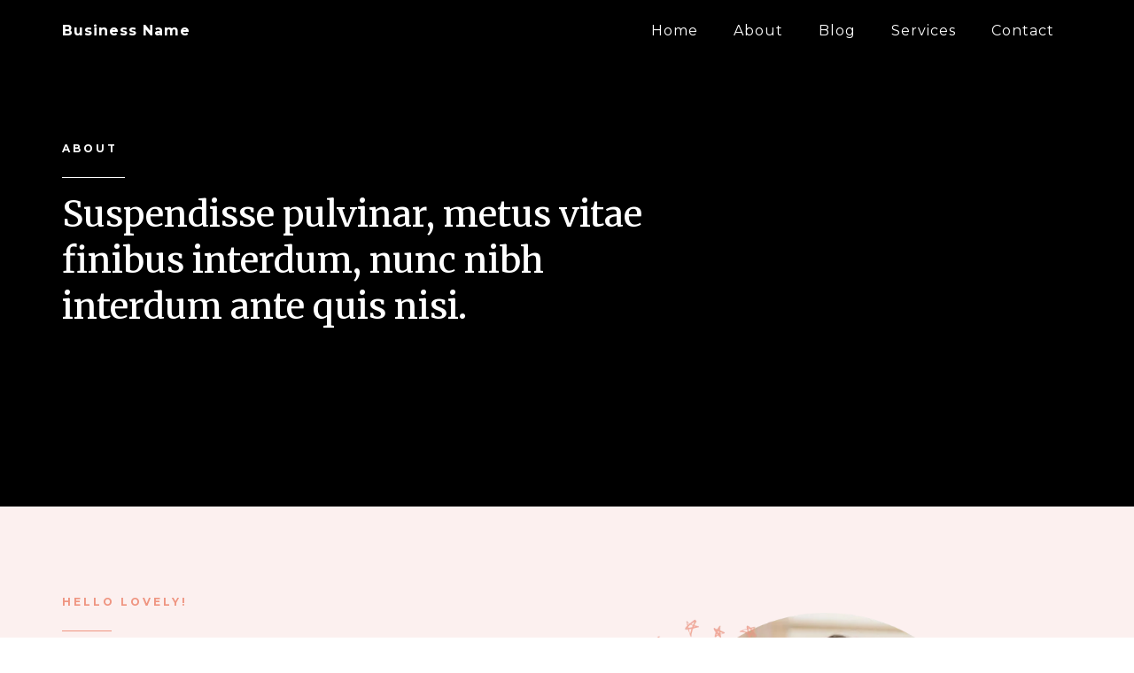

--- FILE ---
content_type: text/html;charset=utf-8
request_url: https://karenjburge.com/about
body_size: 38868
content:
<!DOCTYPE html><html  lang="en" data-capo=""><head><meta charset="utf-8">
<meta name="viewport" content="width=device-width, initial-scale=1">
<link rel="preconnect" href="https://fonts.gstatic.com/" crossorigin="anonymous">
<link rel="stylesheet" href="https://fonts.googleapis.com/css?family=Lato:100,100i,200,200i,300,300i,400,400i,500,500i,600,600i,700,700i,800,800i,900,900i%7COpen%20Sans:100,100i,200,200i,300,300i,400,400i,500,500i,600,600i,700,700i,800,800i,900,900i%7CMontserrat:100,100i,200,200i,300,300i,400,400i,500,500i,600,600i,700,700i,800,800i,900,900i%7CMerriweather:100,100i,200,200i,300,300i,400,400i,500,500i,600,600i,700,700i,800,800i,900,900i%7CBarlow:100,100i,200,200i,300,300i,400,400i,500,500i,600,600i,700,700i,800,800i,900,900i%7CAlice:100,100i,200,200i,300,300i,400,400i,500,500i,600,600i,700,700i,800,800i,900,900i%7CCormorant%20Garamond:100,100i,200,200i,300,300i,400,400i,500,500i,600,600i,700,700i,800,800i,900,900i%7CPacifico:100,100i,200,200i,300,300i,400,400i,500,500i,600,600i,700,700i,800,800i,900,900i%7CJosefin%20Slab:100,100i,200,200i,300,300i,400,400i,500,500i,600,600i,700,700i,800,800i,900,900i%7CPlayfair%20Display:100,100i,200,200i,300,300i,400,400i,500,500i,600,600i,700,700i,800,800i,900,900i%7CPlayfair%20Display%20SC:100,100i,200,200i,300,300i,400,400i,500,500i,600,600i,700,700i,800,800i,900,900i%7CPrata:100,100i,200,200i,300,300i,400,400i,500,500i,600,600i,700,700i,800,800i,900,900i%7CRozha%20One:100,100i,200,200i,300,300i,400,400i,500,500i,600,600i,700,700i,800,800i,900,900i%7CCaveat%20Brush:100,100i,200,200i,300,300i,400,400i,500,500i,600,600i,700,700i,800,800i,900,900i%7CDM%20Sans:100,100i,200,200i,300,300i,400,400i,500,500i,600,600i,700,700i,800,800i,900,900i%7CAlegreya%20Sans:100,100i,200,200i,300,300i,400,400i,500,500i,600,600i,700,700i,800,800i,900,900i%7CDM%20Serif%20Text:100,100i,200,200i,300,300i,400,400i,500,500i,600,600i,700,700i,800,800i,900,900i&display=swap" media="print" onload="this.media='all'">
<style type="text/css"> 

 :root{ --primary: #37ca37;
--secondary: #188bf6;
--white: #ffffff;
--gray: #cbd5e0;
--black: #000000;
--red: #e93d3d;
--orange: #f6ad55;
--yellow: #faf089;
--green: #9ae6b4;
--teal: #81e6d9;
--malibu: #63b3ed;
--indigo: #757BBD;
--purple: #d6bcfa;
--pink: #fbb6ce;
--transparent: transparent;
--overlay: rgba(0, 0, 0, 0.5);
--color-l10qyyux: #FCF0EF;
--color-l119hf6b: #EF9581;
--color-l119hyng: #F8B9AE;
--arial: Arial;
--lato: Lato;
--open-sans: Open Sans;
--montserrat: Montserrat;
--merriweather: Merriweather;
--barlow: Barlow;
--alice: Alice;
--cormorant-garamond: Cormorant Garamond;
--pacifico: Pacifico;
--josefin-slab: Josefin Slab;
--playfair-display: Playfair Display;
--playfair-display-sc: Playfair Display SC;
--prata: Prata;
--rozha-one: Rozha One;
--caveat-brush: Caveat Brush;
--dm-sans: DM Sans;
--alegreya-sans: Alegreya Sans;
--dm-serif-text: DM Serif Text;
--headlinefont: Merriweather;
--contentfont: Montserrat;
--text-color: #000000;
--link-color: #188bf6; } .bg-fixed{bottom:0;top:0;left:0;right:0;position:fixed;overflow:auto;background-color:var(--white)} 
      
      .drop-zone-draggable .hl_main_popup{padding:20px;margin-top:0;border-color:var(--gray);border-width:10px;border-style:solid;background-color:var(--white)}
      
      
#hl_main_popup{padding:20px;margin-top:0;border-color:var(--gray);border-width:10px;border-style:solid;background-color:var(--white);width:720px}  
 /* ---- Section styles ----- */ 
:root{--montserrat:Montserrat;--merriweather:Merriweather;--white:#ffffff;--black:#000000;--transparent:transparent;--color-l10qyyux:#FCF0EF}.hl_page-preview--content .row-iLjZTPmWgr,.hl_page-preview--content .section-yWojpZoIj{padding:10px 0 100px;margin-top:0;margin-bottom:0;background-color:var(--black);border-color:var(--black);border-width:2px;border-style:solid}.hl_page-preview--content .row-iLjZTPmWgr{padding:0;background-color:var(--transparent);width:100%}.hl_page-preview--content .col-i2PCQlvyH{width:63.5%}.hl_page-preview--content .cnav-menu-UXWVzJ7Dr,.hl_page-preview--content .col-i2PCQlvyH .inner{padding:0;margin-top:0;background-color:var(--transparent);border-color:var(--black);border-width:2px;border-style:solid}.hl_page-preview--content .col-i2PCQlvyH .inner{width:63.5%;margin-bottom:0}.hl_page-preview--content .cnav-menu-UXWVzJ7Dr{font-family:var(--contentfont);mobile-background-color:var(--overlay);color:var(--white);bold-text-color:var(--white);italic-text-color:var(--white);underline-text-color:var(--white);icon-color:var(--white);secondary-color:var(--color-l10qyyux);nav-menu-item-hover-background-color:var(--transparent);line-height:1.3em;letter-spacing:1px;text-align:center;nav-menu-item-spacing-x:20px;nav-menu-item-spacing-y:0;dropdown-background:var(--white);dropdown-text-color:var(--black);dropdown-hover-color:var(--black);dropdown-item-spacing:10px}.hl_page-preview--content .col-1o3L0go7Jc .inner,.hl_page-preview--content .row-OHGlmNtet{margin-top:0;margin-bottom:0;padding:0;background-color:var(--transparent);border-color:var(--black);border-width:2px;border-style:solid;width:100%}.hl_page-preview--content .col-1o3L0go7Jc{width:63.5%}.hl_page-preview--content .col-1o3L0go7Jc .inner{padding:100px 0;width:63.5%}.hl_page-preview--content .sub-heading-k3mILqjQJl{margin-top:0;margin-bottom:0}.hl_page-preview--content .csub-heading-k3mILqjQJl{font-family:var(--contentfont);background-color:var(--transparent);color:var(--white);icon-color:var(--text-color);font-weight:400;padding:0 0 10px;opacity:1;text-shadow:0 0 0 transparent;border-color:var(--black);border-width:2px;border-style:solid;line-height:1.3em;letter-spacing:3px;text-align:left}.hl_page-preview--content .divider-C6wUdjfx6e{margin-top:0;margin-bottom:0;padding-top:10px;padding-bottom:10px}.hl_page-preview--content .cdivider-C6wUdjfx6e{padding-top:5px;padding-bottom:5px}.hl_page-preview--content .heading-tMogwMfQ6C{margin-top:0;margin-bottom:0}.hl_page-preview--content .cheading-tMogwMfQ6C,.hl_page-preview--content .col-2AIyR7PIrA .inner{padding:0;background-color:var(--transparent);border-color:var(--black);border-width:2px;border-style:solid}.hl_page-preview--content .cheading-tMogwMfQ6C{font-family:var(--headlinefont);color:var(--white);icon-color:var(--text-color);font-weight:400;opacity:1;text-shadow:0 0 0 transparent;line-height:1.3em;letter-spacing:0;text-align:left}.hl_page-preview--content .col-2AIyR7PIrA{width:36.5%}.hl_page-preview--content .col-2AIyR7PIrA .inner{width:36.5%;margin-top:0;margin-bottom:0}#section-yWojpZoIj>.inner{max-width:1170px}#col-i2PCQlvyH>.inner{flex-direction:column;justify-content:center;align-items:inherit;flex-wrap:nowrap}.--mobile #nav-menu-UXWVzJ7Dr .nav-menu{font-size:14px}#nav-menu-UXWVzJ7Dr .nav-menu{font-size:16px}#nav-menu-popup.nav-menu-UXWVzJ7Dr .nav-menu-body{background:var(--overlay)}#nav-menu-UXWVzJ7Dr .nav-menu li.nav-menu-item{flex:1;display:flex;align-items:center;height:100%;white-space:nowrap}#nav-menu-UXWVzJ7Dr .nav-menu .nav-menu-item a,#nav-menu-popup.nav-menu-UXWVzJ7Dr .nav-menu .nav-menu-item a{color:var(--white);cursor:pointer;height:inherit;display:flex;align-items:center;padding:0 20px;transition:all .3s ease}#nav-menu-UXWVzJ7Dr .nav-menu .nav-menu-item:hover a{color:var(--color-l10qyyux);background:var(--transparent)}#nav-menu-popup.nav-menu-UXWVzJ7Dr .nav-menu .nav-menu-item:hover a,#nav-menu-popup.nav-menu-UXWVzJ7Dr .nav-menu-body .nav-menu .nav-menu-item:hover{color:var(--color-l10qyyux)}.--mobile #nav-menu-UXWVzJ7Dr .nav-menu .dropdown-menu .dropdown-item{font-size:12px}#nav-menu-popup.nav-menu-UXWVzJ7Dr .nav-menu{font-size:14px;font-family:var(--contentfont)}#nav-menu-popup.nav-menu-UXWVzJ7Dr .nav-menu-body .close-menu{color:var(--white);font-size:14px}#nav-menu-popup.nav-menu-UXWVzJ7Dr .nav-menu-body .nav-menu .nav-menu-item{color:var(--white);text-align:center;transition:all .3s ease;font-size:12px}#nav-menu-UXWVzJ7Dr .nav-menu .dropdown-menu .dropdown-item{font-size:14px;text-align:center}#nav-menu-UXWVzJ7Dr .nav-menu .dropdown-menu .dropdown-item a,#nav-menu-popup.nav-menu-UXWVzJ7Dr .nav-menu .nav-dropdown-menu .nav-menu-item:hover a{color:var(--black);background:var(--white);padding:10px;transition:all .3s ease}#nav-menu-UXWVzJ7Dr .nav-menu .dropdown-menu .dropdown-item:hover a,#nav-menu-popup.nav-menu-UXWVzJ7Dr .nav-menu-body .nav-dropdown-menu .nav-menu-item a,#nav-menu-popup.nav-menu-UXWVzJ7Dr .nav-menu-body .nav-dropdown-menu .nav-menu-item:hover a{color:var(--black)}#nav-menu-popup.nav-menu-UXWVzJ7Dr .nav-menu-body .nav-dropdown-menu .nav-menu-item{background:var(--white);font-size:12px}#nav-menu-UXWVzJ7Dr .nav-menu-mobile span::before{cursor:pointer;color:var(--white);content:"";font-family:"Font Awesome 5 Free";font-weight:700;font-size:14px}@media screen and (min-width:0px) and (max-width:480px){.nav-menu-UXWVzJ7Dr .branding .title{font-size:14px;line-height:1.3em;display:block!important}}@media screen and (min-width:481px) and (max-width:10000px){.nav-menu-UXWVzJ7Dr .branding .title{font-size:16px;line-height:1.3em}}#nav-menu-UXWVzJ7Dr em,#nav-menu-UXWVzJ7Dr u{color:var(--white)!important}#col-1o3L0go7Jc>.inner,#col-2AIyR7PIrA>.inner{flex-direction:column;justify-content:center;align-items:inherit;flex-wrap:nowrap}.heading-tMogwMfQ6C,.sub-heading-k3mILqjQJl{font-weight:400}#nav-menu-UXWVzJ7Dr strong,.sub-heading-k3mILqjQJl strong{color:var(--white)!important;font-weight:700}.heading-tMogwMfQ6C u,.sub-heading-k3mILqjQJl em,.sub-heading-k3mILqjQJl u{color:var(--text-color)!important}.heading-tMogwMfQ6C a,.heading-tMogwMfQ6C a *,.sub-heading-k3mILqjQJl a,.sub-heading-k3mILqjQJl a *{color:var(--link-color)!important;text-decoration:none}.heading-tMogwMfQ6C a:hover,.sub-heading-k3mILqjQJl a:hover{text-decoration:underline}@media screen and (min-width:0px) and (max-width:480px){.sub-heading-k3mILqjQJl h1,.sub-heading-k3mILqjQJl h2,.sub-heading-k3mILqjQJl h3,.sub-heading-k3mILqjQJl h4,.sub-heading-k3mILqjQJl h5,.sub-heading-k3mILqjQJl h6,.sub-heading-k3mILqjQJl ul li,.sub-heading-k3mILqjQJl.text-output{font-size:12px!important}}@media screen and (min-width:481px) and (max-width:10000px){.sub-heading-k3mILqjQJl h1,.sub-heading-k3mILqjQJl h2,.sub-heading-k3mILqjQJl h3,.sub-heading-k3mILqjQJl h4,.sub-heading-k3mILqjQJl h5,.sub-heading-k3mILqjQJl h6,.sub-heading-k3mILqjQJl ul li,.sub-heading-k3mILqjQJl.text-output{font-size:12px!important}}.heading-tMogwMfQ6C.text-output h1:first-child:before,.heading-tMogwMfQ6C.text-output h2:first-child:before,.heading-tMogwMfQ6C.text-output h3:first-child:before,.heading-tMogwMfQ6C.text-output h4:first-child:before,.heading-tMogwMfQ6C.text-output h5:first-child:before,.heading-tMogwMfQ6C.text-output h6:first-child:before,.heading-tMogwMfQ6C.text-output p:first-child:before,.sub-heading-k3mILqjQJl.text-output h1:first-child:before,.sub-heading-k3mILqjQJl.text-output h2:first-child:before,.sub-heading-k3mILqjQJl.text-output h3:first-child:before,.sub-heading-k3mILqjQJl.text-output h4:first-child:before,.sub-heading-k3mILqjQJl.text-output h5:first-child:before,.sub-heading-k3mILqjQJl.text-output h6:first-child:before,.sub-heading-k3mILqjQJl.text-output p:first-child:before{color:var(--text-color);content:'\';
    font-family: '';margin-right:5px;font-weight:700}.divider-C6wUdjfx6e .divider-element{width:10%;border-top:1px solid var(--white);margin:0 auto 0 0}.heading-tMogwMfQ6C strong{font-weight:700}.heading-tMogwMfQ6C em,.heading-tMogwMfQ6C strong{color:var(--white)!important}@media screen and (min-width:0px) and (max-width:480px){.heading-tMogwMfQ6C h1,.heading-tMogwMfQ6C h2,.heading-tMogwMfQ6C h3,.heading-tMogwMfQ6C h4,.heading-tMogwMfQ6C h5,.heading-tMogwMfQ6C h6,.heading-tMogwMfQ6C ul li,.heading-tMogwMfQ6C.text-output{font-size:40px!important}}@media screen and (min-width:481px) and (max-width:10000px){.heading-tMogwMfQ6C h1,.heading-tMogwMfQ6C h2,.heading-tMogwMfQ6C h3,.heading-tMogwMfQ6C h4,.heading-tMogwMfQ6C h5,.heading-tMogwMfQ6C h6,.heading-tMogwMfQ6C ul li,.heading-tMogwMfQ6C.text-output{font-size:40px!important}} 
 /* ---- Section styles ----- */ 
:root{--merriweather:Merriweather;--montserrat:Montserrat;--alice:Alice;--black:#000000;--transparent:transparent;--color-l10qyyux:#FCF0EF;--color-l119hf6b:#EF9581}.hl_page-preview--content .row-P0empxadUO,.hl_page-preview--content .section-MUdmetSAs{padding:100px 0;margin-top:0;margin-bottom:0;background-color:var(--color-l10qyyux);border-color:var(--black);border-width:2px;border-style:solid}.hl_page-preview--content .row-P0empxadUO{padding:0;background-color:var(--transparent);width:100%}.hl_page-preview--content .col-dPFkq735kr{width:100%}.hl_page-preview--content .col-dPFkq735kr .inner,.hl_page-preview--content .col-p73xeaiqg0E .inner{padding:0;background-color:var(--transparent);width:100%;border-color:var(--black);border-width:2px;border-style:solid;margin-top:0;margin-bottom:0}.hl_page-preview--content .heading-9ouV8-kQJN{margin-top:0;margin-bottom:0}.hl_page-preview--content .cheading-9ouV8-kQJN{font-family:var(--headlinefont);background-color:var(--transparent);color:var(--text-color);icon-color:var(--text-color);font-weight:400;padding:0 0 20px;opacity:1;text-shadow:0 0 0 transparent;border-color:var(--black);border-width:2px;border-style:solid;line-height:1.3em;letter-spacing:0;text-align:left}.hl_page-preview--content .paragraph-a6bLJcl2H3{margin-top:0;margin-bottom:0}.hl_page-preview--content .cparagraph-a6bLJcl2H3{font-family:var(--contentfont);background-color:var(--transparent);color:var(--text-color);icon-color:var(--text-color);font-weight:400;padding:0 0 20px;opacity:1;text-shadow:0 0 0 transparent;border-color:var(--black);border-width:2px;border-style:solid;line-height:2em;text-transform:none;letter-spacing:0;text-align:left}.hl_page-preview--content .sub-heading-8ovynx5yD{margin-top:0;margin-bottom:0}.hl_page-preview--content .csub-heading-8ovynx5yD{font-family:var(--alice);background-color:var(--transparent);color:var(--text-color);icon-color:var(--text-color);font-weight:400;padding:0 0 20px;opacity:1;text-shadow:0 0 0 transparent;border-color:var(--black);border-width:2px;border-style:solid;line-height:1.6em;text-transform:none;letter-spacing:0;text-align:left}.hl_page-preview--content .divider-M69DRIgDW{margin-top:0;margin-bottom:0;padding-top:10px;padding-bottom:10px}.hl_page-preview--content .cdivider-M69DRIgDW{padding-top:5px;padding-bottom:5px}.hl_page-preview--content .sub-heading-Eq62E1Dy5{margin-top:0;margin-bottom:0}.hl_page-preview--content .csub-heading-Eq62E1Dy5{font-family:var(--contentfont);background-color:var(--transparent);color:var(--color-l119hf6b);icon-color:var(--text-color);font-weight:400;padding:0 0 10px;opacity:1;text-shadow:0 0 0 transparent;border-color:var(--black);border-width:2px;border-style:solid;line-height:1.3em;letter-spacing:3px;text-align:left}.hl_page-preview--content .col-p73xeaiqg0E{width:100%}.hl_page-preview--content .image-xt0K5xvef{margin-top:0;margin-bottom:0}.hl_page-preview--content .cimage-xt0K5xvef{padding:0;background-color:var(--transparent);opacity:1;text-align:center}#section-MUdmetSAs>.inner{max-width:1170px}#col-dPFkq735kr>.inner,#col-p73xeaiqg0E>.inner{flex-direction:column;justify-content:center;align-items:inherit;flex-wrap:nowrap}.heading-9ouV8-kQJN,.paragraph-a6bLJcl2H3,.sub-heading-8ovynx5yD,.sub-heading-Eq62E1Dy5{font-weight:400}.heading-9ouV8-kQJN strong{font-weight:700}.heading-9ouV8-kQJN em,.heading-9ouV8-kQJN strong,.heading-9ouV8-kQJN u{color:var(--text-color)!important}.heading-9ouV8-kQJN a,.heading-9ouV8-kQJN a *,.paragraph-a6bLJcl2H3 a,.paragraph-a6bLJcl2H3 a *,.sub-heading-8ovynx5yD a,.sub-heading-8ovynx5yD a *,.sub-heading-Eq62E1Dy5 a,.sub-heading-Eq62E1Dy5 a *{color:var(--link-color)!important;text-decoration:none}.heading-9ouV8-kQJN a:hover,.paragraph-a6bLJcl2H3 a:hover,.sub-heading-8ovynx5yD a:hover,.sub-heading-Eq62E1Dy5 a:hover{text-decoration:underline}@media screen and (min-width:0px) and (max-width:480px){.heading-9ouV8-kQJN h1,.heading-9ouV8-kQJN h2,.heading-9ouV8-kQJN h3,.heading-9ouV8-kQJN h4,.heading-9ouV8-kQJN h5,.heading-9ouV8-kQJN h6,.heading-9ouV8-kQJN ul li,.heading-9ouV8-kQJN.text-output{font-size:40px!important}}@media screen and (min-width:481px) and (max-width:10000px){.heading-9ouV8-kQJN h1,.heading-9ouV8-kQJN h2,.heading-9ouV8-kQJN h3,.heading-9ouV8-kQJN h4,.heading-9ouV8-kQJN h5,.heading-9ouV8-kQJN h6,.heading-9ouV8-kQJN ul li,.heading-9ouV8-kQJN.text-output{font-size:48px!important}}.heading-9ouV8-kQJN.text-output h1:first-child:before,.heading-9ouV8-kQJN.text-output h2:first-child:before,.heading-9ouV8-kQJN.text-output h3:first-child:before,.heading-9ouV8-kQJN.text-output h4:first-child:before,.heading-9ouV8-kQJN.text-output h5:first-child:before,.heading-9ouV8-kQJN.text-output h6:first-child:before,.heading-9ouV8-kQJN.text-output p:first-child:before,.paragraph-a6bLJcl2H3.text-output h1:first-child:before,.paragraph-a6bLJcl2H3.text-output h2:first-child:before,.paragraph-a6bLJcl2H3.text-output h3:first-child:before,.paragraph-a6bLJcl2H3.text-output h4:first-child:before,.paragraph-a6bLJcl2H3.text-output h5:first-child:before,.paragraph-a6bLJcl2H3.text-output h6:first-child:before,.paragraph-a6bLJcl2H3.text-output p:first-child:before,.sub-heading-8ovynx5yD.text-output h1:first-child:before,.sub-heading-8ovynx5yD.text-output h2:first-child:before,.sub-heading-8ovynx5yD.text-output h3:first-child:before,.sub-heading-8ovynx5yD.text-output h4:first-child:before,.sub-heading-8ovynx5yD.text-output h5:first-child:before,.sub-heading-8ovynx5yD.text-output h6:first-child:before,.sub-heading-8ovynx5yD.text-output p:first-child:before,.sub-heading-Eq62E1Dy5.text-output h1:first-child:before,.sub-heading-Eq62E1Dy5.text-output h2:first-child:before,.sub-heading-Eq62E1Dy5.text-output h3:first-child:before,.sub-heading-Eq62E1Dy5.text-output h4:first-child:before,.sub-heading-Eq62E1Dy5.text-output h5:first-child:before,.sub-heading-Eq62E1Dy5.text-output h6:first-child:before,.sub-heading-Eq62E1Dy5.text-output p:first-child:before{color:var(--text-color);content:'\';
    font-family: '';margin-right:5px;font-weight:700}.paragraph-a6bLJcl2H3 strong{font-weight:700;color:var(--text-color)!important}@media screen and (min-width:0px) and (max-width:480px){.paragraph-a6bLJcl2H3 h1,.paragraph-a6bLJcl2H3 h2,.paragraph-a6bLJcl2H3 h3,.paragraph-a6bLJcl2H3 h4,.paragraph-a6bLJcl2H3 h5,.paragraph-a6bLJcl2H3 h6,.paragraph-a6bLJcl2H3 ul li,.paragraph-a6bLJcl2H3.text-output{font-size:14px!important}}@media screen and (min-width:481px) and (max-width:10000px){.paragraph-a6bLJcl2H3 h1,.paragraph-a6bLJcl2H3 h2,.paragraph-a6bLJcl2H3 h3,.paragraph-a6bLJcl2H3 h4,.paragraph-a6bLJcl2H3 h5,.paragraph-a6bLJcl2H3 h6,.paragraph-a6bLJcl2H3 ul li,.paragraph-a6bLJcl2H3.text-output{font-size:16px!important}}.sub-heading-8ovynx5yD strong{font-weight:700}.paragraph-a6bLJcl2H3 em,.paragraph-a6bLJcl2H3 u,.sub-heading-8ovynx5yD em,.sub-heading-8ovynx5yD strong,.sub-heading-8ovynx5yD u,.sub-heading-Eq62E1Dy5 em,.sub-heading-Eq62E1Dy5 u{color:var(--text-color)!important}@media screen and (min-width:0px) and (max-width:480px){.sub-heading-8ovynx5yD h1,.sub-heading-8ovynx5yD h2,.sub-heading-8ovynx5yD h3,.sub-heading-8ovynx5yD h4,.sub-heading-8ovynx5yD h5,.sub-heading-8ovynx5yD h6,.sub-heading-8ovynx5yD ul li,.sub-heading-8ovynx5yD.text-output{font-size:20px!important}}@media screen and (min-width:481px) and (max-width:10000px){.sub-heading-8ovynx5yD h1,.sub-heading-8ovynx5yD h2,.sub-heading-8ovynx5yD h3,.sub-heading-8ovynx5yD h4,.sub-heading-8ovynx5yD h5,.sub-heading-8ovynx5yD h6,.sub-heading-8ovynx5yD ul li,.sub-heading-8ovynx5yD.text-output{font-size:20px!important}}.divider-M69DRIgDW .divider-element{width:10%;border-top:1px solid var(--color-l119hf6b);margin:0 auto 0 0}.sub-heading-Eq62E1Dy5 strong{color:var(--color-l119hf6b)!important;font-weight:700}@media screen and (min-width:0px) and (max-width:480px){.sub-heading-Eq62E1Dy5 h1,.sub-heading-Eq62E1Dy5 h2,.sub-heading-Eq62E1Dy5 h3,.sub-heading-Eq62E1Dy5 h4,.sub-heading-Eq62E1Dy5 h5,.sub-heading-Eq62E1Dy5 h6,.sub-heading-Eq62E1Dy5 ul li,.sub-heading-Eq62E1Dy5.text-output{font-size:12px!important}}@media screen and (min-width:481px) and (max-width:10000px){.sub-heading-Eq62E1Dy5 h1,.sub-heading-Eq62E1Dy5 h2,.sub-heading-Eq62E1Dy5 h3,.sub-heading-Eq62E1Dy5 h4,.sub-heading-Eq62E1Dy5 h5,.sub-heading-Eq62E1Dy5 h6,.sub-heading-Eq62E1Dy5 ul li,.sub-heading-Eq62E1Dy5.text-output{font-size:12px!important}} 
 /* ---- Section styles ----- */ 
:root{--merriweather:Merriweather;--white:#ffffff;--black:#000000;--transparent:transparent;--color-l119hyng:#F8B9AE}.hl_page-preview--content .row-F5LxmA9EBl,.hl_page-preview--content .section-NoUBHVY3E{padding:100px 0 0;margin-top:0;margin-bottom:0;background-color:var(--color-l119hyng);border-color:var(--black);border-width:2px;border-style:solid}.hl_page-preview--content .row-F5LxmA9EBl{padding:0;background-color:var(--transparent);width:100%}.hl_page-preview--content .col-Dh68kjG2_3{width:100%}.hl_page-preview--content .col-Dh68kjG2_3 .inner{width:100%;margin-top:0;margin-bottom:0}.hl_page-preview--content .heading-3GY0Ic9NT{margin-top:0;margin-bottom:0}.hl_page-preview--content .cheading-3GY0Ic9NT,.hl_page-preview--content .col-Dh68kjG2_3 .inner{background-color:var(--transparent);padding:0;border-color:var(--black);border-width:2px;border-style:solid}.hl_page-preview--content .cheading-3GY0Ic9NT{font-family:var(--headlinefont);color:var(--white);icon-color:var(--text-color);font-weight:400;opacity:1;text-shadow:0 0 0 transparent;line-height:1.3em;letter-spacing:0;text-align:center}#section-NoUBHVY3E>.inner{max-width:1170px}#col-Dh68kjG2_3>.inner{flex-direction:column;justify-content:center;align-items:inherit;flex-wrap:nowrap}.heading-3GY0Ic9NT{font-weight:400}.heading-3GY0Ic9NT strong{font-weight:700}.heading-3GY0Ic9NT em,.heading-3GY0Ic9NT strong,.heading-3GY0Ic9NT u{color:var(--text-color)!important}.heading-3GY0Ic9NT a,.heading-3GY0Ic9NT a *{color:var(--link-color)!important;text-decoration:none}.heading-3GY0Ic9NT a:hover{text-decoration:underline}@media screen and (min-width:0px) and (max-width:480px){.heading-3GY0Ic9NT h1,.heading-3GY0Ic9NT h2,.heading-3GY0Ic9NT h3,.heading-3GY0Ic9NT h4,.heading-3GY0Ic9NT h5,.heading-3GY0Ic9NT h6,.heading-3GY0Ic9NT ul li,.heading-3GY0Ic9NT.text-output{font-size:32px!important}}@media screen and (min-width:481px) and (max-width:10000px){.heading-3GY0Ic9NT h1,.heading-3GY0Ic9NT h2,.heading-3GY0Ic9NT h3,.heading-3GY0Ic9NT h4,.heading-3GY0Ic9NT h5,.heading-3GY0Ic9NT h6,.heading-3GY0Ic9NT ul li,.heading-3GY0Ic9NT.text-output{font-size:32px!important}}.heading-3GY0Ic9NT.text-output h1:first-child:before,.heading-3GY0Ic9NT.text-output h2:first-child:before,.heading-3GY0Ic9NT.text-output h3:first-child:before,.heading-3GY0Ic9NT.text-output h4:first-child:before,.heading-3GY0Ic9NT.text-output h5:first-child:before,.heading-3GY0Ic9NT.text-output h6:first-child:before,.heading-3GY0Ic9NT.text-output p:first-child:before{color:var(--text-color);content:'\';
    font-family: '';margin-right:5px;font-weight:700} 
 /* ---- Section styles ----- */ 
:root{--playfair-display:Playfair Display;--dm-sans:DM Sans;--white:#ffffff;--black:#000000;--transparent:transparent;--color-l119hyng:#F8B9AE}.hl_page-preview--content .row-LCE9NULefq,.hl_page-preview--content .section-elsEG50fT{padding:20px 0 100px;margin-top:0;margin-bottom:0;background-color:var(--color-l119hyng);border-color:var(--black);border-width:2px;border-style:solid}.hl_page-preview--content .row-LCE9NULefq{padding:0;background-color:var(--transparent);width:100%}.hl_page-preview--content .col-_okrqlESe8{width:100%}.hl_page-preview--content .col--AgcjNyTk9 .inner,.hl_page-preview--content .col-UZgMvhpp8U .inner,.hl_page-preview--content .col-_okrqlESe8 .inner{padding:0;background-color:var(--transparent);width:100%;border-color:var(--black);border-width:2px;border-style:solid;margin-top:0;margin-bottom:0}.hl_page-preview--content .heading-omnlSouvMM{margin-top:0;margin-bottom:0}.hl_page-preview--content .cheading-omnlSouvMM{font-family:var(--playfair-display);background-color:var(--transparent);color:var(--text-color);icon-color:var(--white);font-weight:400;padding:0;opacity:1;text-shadow:0 0 0 transparent;border-color:var(--black);border-width:2px;border-style:solid;line-height:2em;text-transform:none;letter-spacing:0;text-align:center}.hl_page-preview--content .paragraph-LG5fYmence{margin-top:0;margin-bottom:0}.hl_page-preview--content .cparagraph-LG5fYmence{font-family:var(--dm-sans);background-color:var(--transparent);color:var(--white);icon-color:var(--text-color);font-weight:400;padding:0;opacity:1;text-shadow:0 0 0 transparent;border-color:var(--black);border-width:2px;border-style:solid;line-height:1.6em;text-transform:none;letter-spacing:0;text-align:center}.hl_page-preview--content .col-UZgMvhpp8U{width:100%}.hl_page-preview--content .heading-x--895GODw{margin-top:0;margin-bottom:0}.hl_page-preview--content .cheading-x--895GODw{font-family:var(--playfair-display);background-color:var(--transparent);color:var(--text-color);icon-color:var(--white);font-weight:400;padding:0;opacity:1;text-shadow:0 0 0 transparent;border-color:var(--black);border-width:2px;border-style:solid;line-height:2em;text-transform:none;letter-spacing:0;text-align:center}.hl_page-preview--content .paragraph-q3xVLuh2tu{margin-top:0;margin-bottom:0}.hl_page-preview--content .cparagraph-q3xVLuh2tu{font-family:var(--dm-sans);background-color:var(--transparent);color:var(--white);icon-color:var(--text-color);font-weight:400;padding:0;opacity:1;text-shadow:0 0 0 transparent;border-color:var(--black);border-width:2px;border-style:solid;line-height:1.6em;text-transform:none;letter-spacing:0;text-align:center}.hl_page-preview--content .col--AgcjNyTk9{width:100%}.hl_page-preview--content .heading-X4N71vzE2O{margin-top:0;margin-bottom:0}.hl_page-preview--content .cheading-X4N71vzE2O{font-family:var(--playfair-display);background-color:var(--transparent);color:var(--text-color);icon-color:var(--white);font-weight:400;padding:0;opacity:1;text-shadow:0 0 0 transparent;border-color:var(--black);border-width:2px;border-style:solid;line-height:2em;text-transform:none;letter-spacing:0;text-align:center}.hl_page-preview--content .paragraph-2zesSlT58K{margin-top:0;margin-bottom:0}.hl_page-preview--content .cparagraph-2zesSlT58K{font-family:var(--dm-sans);background-color:var(--transparent);color:var(--white);icon-color:var(--text-color);font-weight:400;padding:0;opacity:1;text-shadow:0 0 0 transparent;border-color:var(--black);border-width:2px;border-style:solid;line-height:1.6em;text-transform:none;letter-spacing:0;text-align:center}#section-elsEG50fT>.inner{max-width:1170px}#col--AgcjNyTk9>.inner,#col-UZgMvhpp8U>.inner,#col-_okrqlESe8>.inner{flex-direction:column;justify-content:center;align-items:inherit;flex-wrap:nowrap}.heading-X4N71vzE2O,.heading-omnlSouvMM,.heading-x--895GODw,.paragraph-2zesSlT58K,.paragraph-LG5fYmence,.paragraph-q3xVLuh2tu{font-weight:400}.heading-omnlSouvMM strong{font-weight:700}.heading-omnlSouvMM em,.heading-omnlSouvMM strong,.heading-omnlSouvMM u{color:var(--text-color)!important}.heading-X4N71vzE2O a,.heading-X4N71vzE2O a *,.heading-omnlSouvMM a,.heading-omnlSouvMM a *,.heading-x--895GODw a,.heading-x--895GODw a *,.paragraph-2zesSlT58K a,.paragraph-2zesSlT58K a *,.paragraph-LG5fYmence a,.paragraph-LG5fYmence a *,.paragraph-q3xVLuh2tu a,.paragraph-q3xVLuh2tu a *{color:var(--link-color)!important;text-decoration:none}.heading-X4N71vzE2O a:hover,.heading-omnlSouvMM a:hover,.heading-x--895GODw a:hover,.paragraph-2zesSlT58K a:hover,.paragraph-LG5fYmence a:hover,.paragraph-q3xVLuh2tu a:hover{text-decoration:underline}@media screen and (min-width:0px) and (max-width:480px){.heading-omnlSouvMM h1,.heading-omnlSouvMM h2,.heading-omnlSouvMM h3,.heading-omnlSouvMM h4,.heading-omnlSouvMM h5,.heading-omnlSouvMM h6,.heading-omnlSouvMM ul li,.heading-omnlSouvMM.text-output{font-size:32px!important}}@media screen and (min-width:481px) and (max-width:10000px){.heading-omnlSouvMM h1,.heading-omnlSouvMM h2,.heading-omnlSouvMM h3,.heading-omnlSouvMM h4,.heading-omnlSouvMM h5,.heading-omnlSouvMM h6,.heading-omnlSouvMM ul li,.heading-omnlSouvMM.text-output{font-size:32px!important}}.heading-omnlSouvMM.text-output h1:first-child:before,.heading-omnlSouvMM.text-output h2:first-child:before,.heading-omnlSouvMM.text-output h3:first-child:before,.heading-omnlSouvMM.text-output h4:first-child:before,.heading-omnlSouvMM.text-output h5:first-child:before,.heading-omnlSouvMM.text-output h6:first-child:before,.heading-omnlSouvMM.text-output p:first-child:before{color:var(--white);content:"";font-family:"Font Awesome 5 Free";margin-right:5px;font-weight:700}.paragraph-LG5fYmence strong{font-weight:700}.paragraph-LG5fYmence em{color:var(--white)!important}.paragraph-LG5fYmence strong,.paragraph-LG5fYmence u{color:var(--text-color)!important}@media screen and (min-width:0px) and (max-width:480px){.paragraph-LG5fYmence h1,.paragraph-LG5fYmence h2,.paragraph-LG5fYmence h3,.paragraph-LG5fYmence h4,.paragraph-LG5fYmence h5,.paragraph-LG5fYmence h6,.paragraph-LG5fYmence ul li,.paragraph-LG5fYmence.text-output{font-size:14px!important}}@media screen and (min-width:481px) and (max-width:10000px){.paragraph-LG5fYmence h1,.paragraph-LG5fYmence h2,.paragraph-LG5fYmence h3,.paragraph-LG5fYmence h4,.paragraph-LG5fYmence h5,.paragraph-LG5fYmence h6,.paragraph-LG5fYmence ul li,.paragraph-LG5fYmence.text-output{font-size:16px!important}}.paragraph-LG5fYmence.text-output h1:first-child:before,.paragraph-LG5fYmence.text-output h2:first-child:before,.paragraph-LG5fYmence.text-output h3:first-child:before,.paragraph-LG5fYmence.text-output h4:first-child:before,.paragraph-LG5fYmence.text-output h5:first-child:before,.paragraph-LG5fYmence.text-output h6:first-child:before,.paragraph-LG5fYmence.text-output p:first-child:before{color:var(--text-color);content:'\';
    font-family: '';margin-right:5px;font-weight:700}.heading-x--895GODw strong{font-weight:700}.heading-x--895GODw em,.heading-x--895GODw strong,.heading-x--895GODw u{color:var(--text-color)!important}@media screen and (min-width:0px) and (max-width:480px){.heading-x--895GODw h1,.heading-x--895GODw h2,.heading-x--895GODw h3,.heading-x--895GODw h4,.heading-x--895GODw h5,.heading-x--895GODw h6,.heading-x--895GODw ul li,.heading-x--895GODw.text-output{font-size:32px!important}}@media screen and (min-width:481px) and (max-width:10000px){.heading-x--895GODw h1,.heading-x--895GODw h2,.heading-x--895GODw h3,.heading-x--895GODw h4,.heading-x--895GODw h5,.heading-x--895GODw h6,.heading-x--895GODw ul li,.heading-x--895GODw.text-output{font-size:32px!important}}.heading-x--895GODw.text-output h1:first-child:before,.heading-x--895GODw.text-output h2:first-child:before,.heading-x--895GODw.text-output h3:first-child:before,.heading-x--895GODw.text-output h4:first-child:before,.heading-x--895GODw.text-output h5:first-child:before,.heading-x--895GODw.text-output h6:first-child:before,.heading-x--895GODw.text-output p:first-child:before{color:var(--white);content:"";font-family:"Font Awesome 5 Free";margin-right:5px;font-weight:700}.paragraph-q3xVLuh2tu strong{font-weight:700}.paragraph-q3xVLuh2tu em{color:var(--white)!important}.paragraph-q3xVLuh2tu strong,.paragraph-q3xVLuh2tu u{color:var(--text-color)!important}@media screen and (min-width:0px) and (max-width:480px){.paragraph-q3xVLuh2tu h1,.paragraph-q3xVLuh2tu h2,.paragraph-q3xVLuh2tu h3,.paragraph-q3xVLuh2tu h4,.paragraph-q3xVLuh2tu h5,.paragraph-q3xVLuh2tu h6,.paragraph-q3xVLuh2tu ul li,.paragraph-q3xVLuh2tu.text-output{font-size:14px!important}}@media screen and (min-width:481px) and (max-width:10000px){.paragraph-q3xVLuh2tu h1,.paragraph-q3xVLuh2tu h2,.paragraph-q3xVLuh2tu h3,.paragraph-q3xVLuh2tu h4,.paragraph-q3xVLuh2tu h5,.paragraph-q3xVLuh2tu h6,.paragraph-q3xVLuh2tu ul li,.paragraph-q3xVLuh2tu.text-output{font-size:16px!important}}.paragraph-q3xVLuh2tu.text-output h1:first-child:before,.paragraph-q3xVLuh2tu.text-output h2:first-child:before,.paragraph-q3xVLuh2tu.text-output h3:first-child:before,.paragraph-q3xVLuh2tu.text-output h4:first-child:before,.paragraph-q3xVLuh2tu.text-output h5:first-child:before,.paragraph-q3xVLuh2tu.text-output h6:first-child:before,.paragraph-q3xVLuh2tu.text-output p:first-child:before{color:var(--text-color);content:'\';
    font-family: '';margin-right:5px;font-weight:700}.heading-X4N71vzE2O strong{font-weight:700}.heading-X4N71vzE2O em,.heading-X4N71vzE2O strong,.heading-X4N71vzE2O u{color:var(--text-color)!important}@media screen and (min-width:0px) and (max-width:480px){.heading-X4N71vzE2O h1,.heading-X4N71vzE2O h2,.heading-X4N71vzE2O h3,.heading-X4N71vzE2O h4,.heading-X4N71vzE2O h5,.heading-X4N71vzE2O h6,.heading-X4N71vzE2O ul li,.heading-X4N71vzE2O.text-output{font-size:32px!important}}@media screen and (min-width:481px) and (max-width:10000px){.heading-X4N71vzE2O h1,.heading-X4N71vzE2O h2,.heading-X4N71vzE2O h3,.heading-X4N71vzE2O h4,.heading-X4N71vzE2O h5,.heading-X4N71vzE2O h6,.heading-X4N71vzE2O ul li,.heading-X4N71vzE2O.text-output{font-size:32px!important}}.heading-X4N71vzE2O.text-output h1:first-child:before,.heading-X4N71vzE2O.text-output h2:first-child:before,.heading-X4N71vzE2O.text-output h3:first-child:before,.heading-X4N71vzE2O.text-output h4:first-child:before,.heading-X4N71vzE2O.text-output h5:first-child:before,.heading-X4N71vzE2O.text-output h6:first-child:before,.heading-X4N71vzE2O.text-output p:first-child:before{color:var(--white);content:"";font-family:"Font Awesome 5 Free";margin-right:5px;font-weight:700}.paragraph-2zesSlT58K strong{font-weight:700}.paragraph-2zesSlT58K em{color:var(--white)!important}.paragraph-2zesSlT58K strong,.paragraph-2zesSlT58K u{color:var(--text-color)!important}@media screen and (min-width:0px) and (max-width:480px){.paragraph-2zesSlT58K h1,.paragraph-2zesSlT58K h2,.paragraph-2zesSlT58K h3,.paragraph-2zesSlT58K h4,.paragraph-2zesSlT58K h5,.paragraph-2zesSlT58K h6,.paragraph-2zesSlT58K ul li,.paragraph-2zesSlT58K.text-output{font-size:14px!important}}@media screen and (min-width:481px) and (max-width:10000px){.paragraph-2zesSlT58K h1,.paragraph-2zesSlT58K h2,.paragraph-2zesSlT58K h3,.paragraph-2zesSlT58K h4,.paragraph-2zesSlT58K h5,.paragraph-2zesSlT58K h6,.paragraph-2zesSlT58K ul li,.paragraph-2zesSlT58K.text-output{font-size:16px!important}}.paragraph-2zesSlT58K.text-output h1:first-child:before,.paragraph-2zesSlT58K.text-output h2:first-child:before,.paragraph-2zesSlT58K.text-output h3:first-child:before,.paragraph-2zesSlT58K.text-output h4:first-child:before,.paragraph-2zesSlT58K.text-output h5:first-child:before,.paragraph-2zesSlT58K.text-output h6:first-child:before,.paragraph-2zesSlT58K.text-output p:first-child:before{color:var(--text-color);content:'\';
    font-family: '';margin-right:5px;font-weight:700} 
 /* ---- Section styles ----- */ 
:root{--montserrat:Montserrat;--merriweather:Merriweather;--alice:Alice;--white:#ffffff;--black:#000000;--green:#9ae6b4;--transparent:transparent;--color-l119hf6b:#EF9581}.hl_page-preview--content .section-lX5YyF2INE{padding:100px 0;margin-top:0;margin-bottom:0;background-color:var(--black);border-color:var(--black);border-width:2px;border-style:solid}.hl_page-preview--content .col-2RlZuBfeNS .inner,.hl_page-preview--content .col-8O0z9fKZpk .inner,.hl_page-preview--content .row-IE-obsd-L-{margin-top:0;margin-bottom:0;padding:0 50px;background-color:var(--transparent);border-color:var(--black);border-width:2px;border-style:solid;width:100%}.hl_page-preview--content .col-2RlZuBfeNS{width:100%}.hl_page-preview--content .col-2RlZuBfeNS .inner,.hl_page-preview--content .col-8O0z9fKZpk .inner{padding:0}.hl_page-preview--content .image-Qh1_v0rz6m{margin-top:0;margin-bottom:0}.hl_page-preview--content .cimage-Qh1_v0rz6m{padding:0;background-color:var(--transparent);opacity:1;text-align:center}.hl_page-preview--content .col-8O0z9fKZpk{width:100%}.hl_page-preview--content .col-8O0z9fKZpk .inner{padding:100px 0}.hl_page-preview--content .sub-heading-yqleCDZ_QR{margin-top:0;margin-bottom:0}.hl_page-preview--content .csub-heading-yqleCDZ_QR{font-family:var(--contentfont);background-color:var(--transparent);color:var(--white);icon-color:var(--text-color);font-weight:400;padding:0;opacity:1;text-shadow:0 0 0 transparent;border-color:var(--black);border-width:2px;border-style:solid;line-height:1.3em;letter-spacing:3px;text-align:left}.hl_page-preview--content .divider-4Ethq2DqyM{margin-top:0;margin-bottom:0;padding-top:10px;padding-bottom:10px}.hl_page-preview--content .cdivider-4Ethq2DqyM{padding-top:0;padding-bottom:0}.hl_page-preview--content .sub-heading-NY9fEtpUCN{margin-top:0;margin-bottom:0}.hl_page-preview--content .csub-heading-NY9fEtpUCN{font-family:var(--headlinefont);background-color:var(--transparent);color:var(--white);icon-color:var(--text-color);font-weight:400;padding:0 0 20px;opacity:1;text-shadow:0 0 0 transparent;border-color:var(--black);border-width:2px;border-style:solid;line-height:1.3em;letter-spacing:0;text-align:left}.hl_page-preview--content .paragraph-Hm3nLS8kEi{margin-top:0;margin-bottom:0}.hl_page-preview--content .cparagraph-Hm3nLS8kEi{font-family:var(--alice);background-color:var(--transparent);color:var(--white);icon-color:var(--text-color);font-weight:400;padding:0 0 20px;opacity:1;text-shadow:0 0 0 transparent;border-color:var(--black);border-width:2px;border-style:solid;line-height:1.3em;letter-spacing:0;text-align:left}.hl_page-preview--content .button-zv0UrM2a7Z{margin-top:0;margin-bottom:0;text-align:left}.hl_page-preview--content .cbutton-zv0UrM2a7Z{font-family:var(--contentfont);background-color:var(--white);color:var(--color-l119hf6b);secondary-color:var(--white);text-decoration:none;padding:15px 40px;font-weight:700;border-color:var(--green);border-width:2px;border-style:solid;letter-spacing:3px;text-transform:none;text-shadow:0 0 0 transparent;width:auto%}#section-lX5YyF2INE>.inner{max-width:1170px}#col-2RlZuBfeNS>.inner,#col-8O0z9fKZpk>.inner{flex-direction:column;justify-content:center;align-items:inherit;flex-wrap:nowrap}.paragraph-Hm3nLS8kEi,.sub-heading-NY9fEtpUCN,.sub-heading-yqleCDZ_QR{font-weight:400}.paragraph-Hm3nLS8kEi strong,.sub-heading-NY9fEtpUCN strong,.sub-heading-yqleCDZ_QR strong{color:var(--white)!important;font-weight:700}.paragraph-Hm3nLS8kEi em,.sub-heading-NY9fEtpUCN em,.sub-heading-yqleCDZ_QR em{color:var(--white)!important}.paragraph-Hm3nLS8kEi u,.sub-heading-NY9fEtpUCN u,.sub-heading-yqleCDZ_QR u{color:var(--text-color)!important}.paragraph-Hm3nLS8kEi a,.paragraph-Hm3nLS8kEi a *,.sub-heading-NY9fEtpUCN a,.sub-heading-NY9fEtpUCN a *,.sub-heading-yqleCDZ_QR a,.sub-heading-yqleCDZ_QR a *{color:var(--link-color)!important;text-decoration:none}.paragraph-Hm3nLS8kEi a:hover,.sub-heading-NY9fEtpUCN a:hover,.sub-heading-yqleCDZ_QR a:hover{text-decoration:underline}@media screen and (min-width:0px) and (max-width:480px){.sub-heading-yqleCDZ_QR h1,.sub-heading-yqleCDZ_QR h2,.sub-heading-yqleCDZ_QR h3,.sub-heading-yqleCDZ_QR h4,.sub-heading-yqleCDZ_QR h5,.sub-heading-yqleCDZ_QR h6,.sub-heading-yqleCDZ_QR ul li,.sub-heading-yqleCDZ_QR.text-output{font-size:12px!important}}@media screen and (min-width:481px) and (max-width:10000px){.sub-heading-yqleCDZ_QR h1,.sub-heading-yqleCDZ_QR h2,.sub-heading-yqleCDZ_QR h3,.sub-heading-yqleCDZ_QR h4,.sub-heading-yqleCDZ_QR h5,.sub-heading-yqleCDZ_QR h6,.sub-heading-yqleCDZ_QR ul li,.sub-heading-yqleCDZ_QR.text-output{font-size:12px!important}}.paragraph-Hm3nLS8kEi.text-output h1:first-child:before,.paragraph-Hm3nLS8kEi.text-output h2:first-child:before,.paragraph-Hm3nLS8kEi.text-output h3:first-child:before,.paragraph-Hm3nLS8kEi.text-output h4:first-child:before,.paragraph-Hm3nLS8kEi.text-output h5:first-child:before,.paragraph-Hm3nLS8kEi.text-output h6:first-child:before,.paragraph-Hm3nLS8kEi.text-output p:first-child:before,.sub-heading-NY9fEtpUCN.text-output h1:first-child:before,.sub-heading-NY9fEtpUCN.text-output h2:first-child:before,.sub-heading-NY9fEtpUCN.text-output h3:first-child:before,.sub-heading-NY9fEtpUCN.text-output h4:first-child:before,.sub-heading-NY9fEtpUCN.text-output h5:first-child:before,.sub-heading-NY9fEtpUCN.text-output h6:first-child:before,.sub-heading-NY9fEtpUCN.text-output p:first-child:before,.sub-heading-yqleCDZ_QR.text-output h1:first-child:before,.sub-heading-yqleCDZ_QR.text-output h2:first-child:before,.sub-heading-yqleCDZ_QR.text-output h3:first-child:before,.sub-heading-yqleCDZ_QR.text-output h4:first-child:before,.sub-heading-yqleCDZ_QR.text-output h5:first-child:before,.sub-heading-yqleCDZ_QR.text-output h6:first-child:before,.sub-heading-yqleCDZ_QR.text-output p:first-child:before{color:var(--text-color);content:'\';
    font-family: '';margin-right:5px;font-weight:700}.divider-4Ethq2DqyM .divider-element{width:10%;border-top:1px solid var(--white);margin:0 auto 0 0}@media screen and (min-width:0px) and (max-width:480px){.sub-heading-NY9fEtpUCN h1,.sub-heading-NY9fEtpUCN h2,.sub-heading-NY9fEtpUCN h3,.sub-heading-NY9fEtpUCN h4,.sub-heading-NY9fEtpUCN h5,.sub-heading-NY9fEtpUCN h6,.sub-heading-NY9fEtpUCN ul li,.sub-heading-NY9fEtpUCN.text-output{font-size:40px!important}}@media screen and (min-width:481px) and (max-width:10000px){.sub-heading-NY9fEtpUCN h1,.sub-heading-NY9fEtpUCN h2,.sub-heading-NY9fEtpUCN h3,.sub-heading-NY9fEtpUCN h4,.sub-heading-NY9fEtpUCN h5,.sub-heading-NY9fEtpUCN h6,.sub-heading-NY9fEtpUCN ul li,.sub-heading-NY9fEtpUCN.text-output{font-size:40px!important}}@media screen and (min-width:0px) and (max-width:480px){.paragraph-Hm3nLS8kEi h1,.paragraph-Hm3nLS8kEi h2,.paragraph-Hm3nLS8kEi h3,.paragraph-Hm3nLS8kEi h4,.paragraph-Hm3nLS8kEi h5,.paragraph-Hm3nLS8kEi h6,.paragraph-Hm3nLS8kEi ul li,.paragraph-Hm3nLS8kEi.text-output{font-size:20px!important}}@media screen and (min-width:481px) and (max-width:10000px){.paragraph-Hm3nLS8kEi h1,.paragraph-Hm3nLS8kEi h2,.paragraph-Hm3nLS8kEi h3,.paragraph-Hm3nLS8kEi h4,.paragraph-Hm3nLS8kEi h5,.paragraph-Hm3nLS8kEi h6,.paragraph-Hm3nLS8kEi ul li,.paragraph-Hm3nLS8kEi.text-output{font-size:20px!important}}@media screen and (min-width:481px) and (max-width:10000px){.button-zv0UrM2a7Z .button-icon-end,.button-zv0UrM2a7Z .button-icon-start,.button-zv0UrM2a7Z .main-heading-button{font-size:16px}.button-zv0UrM2a7Z .sub-heading-button{font-size:15px;color:var(--white)}}@media screen and (min-width:0px) and (max-width:480px){.button-zv0UrM2a7Z .button-icon-end,.button-zv0UrM2a7Z .button-icon-start,.button-zv0UrM2a7Z .main-heading-button{font-size:16px}.button-zv0UrM2a7Z .sub-heading-button{font-size:15px;color:var(--white)}} 
 /* ---- Section styles ----- */ 
:root{--montserrat:Montserrat;--merriweather:Merriweather;--white:#ffffff;--black:#000000;--green:#9ae6b4;--transparent:transparent;--color-l119hf6b:#EF9581}.hl_page-preview--content .col-FhJoYRB4W .inner,.hl_page-preview--content .row-D8XbHVZSOO,.hl_page-preview--content .section-6wLK28cRl{padding:100px 0;margin-top:0;margin-bottom:0;background-color:var(--black);border-color:var(--black);border-width:2px;border-style:solid}.hl_page-preview--content .col-FhJoYRB4W .inner,.hl_page-preview--content .row-D8XbHVZSOO{padding:0;background-color:var(--transparent);width:100%}.hl_page-preview--content .col-FhJoYRB4W{width:100%}.hl_page-preview--content .col-FhJoYRB4W .inner{padding:100px 0}.hl_page-preview--content .sub-heading-MVdz_5rUGE{margin-top:0;margin-bottom:0}.hl_page-preview--content .csub-heading-MVdz_5rUGE{font-family:var(--contentfont);background-color:var(--transparent);color:var(--white);icon-color:var(--text-color);font-weight:400;padding:0;opacity:1;text-shadow:0 0 0 transparent;border-color:var(--black);border-width:2px;border-style:solid;line-height:1.3em;letter-spacing:3px;text-align:center}.hl_page-preview--content .divider-cEyQ-N_Kj1{margin-top:0;margin-bottom:0;padding-top:10px;padding-bottom:10px}.hl_page-preview--content .cdivider-cEyQ-N_Kj1{padding-top:0;padding-bottom:0}.hl_page-preview--content .sub-heading-boDwZ8BeU{margin-top:0;margin-bottom:0}.hl_page-preview--content .csub-heading-boDwZ8BeU{font-family:var(--headlinefont);background-color:var(--transparent);color:var(--white);icon-color:var(--text-color);font-weight:400;padding:0 0 20px;opacity:1;text-shadow:0 0 0 transparent;border-color:var(--black);border-width:2px;border-style:solid;line-height:1.3em;letter-spacing:0;text-align:center}.hl_page-preview--content .button-t442rMweL{margin-top:0;margin-bottom:0;text-align:center}.hl_page-preview--content .cbutton-t442rMweL{font-family:var(--contentfont);background-color:var(--white);color:var(--color-l119hf6b);secondary-color:var(--white);text-decoration:none;padding:15px 40px;font-weight:700;border-color:var(--green);border-width:2px;border-style:solid;letter-spacing:3px;text-transform:none;text-shadow:0 0 0 transparent;width:auto%}#section-6wLK28cRl>.inner{max-width:1170px}#col-FhJoYRB4W>.inner{flex-direction:column;justify-content:center;align-items:inherit;flex-wrap:nowrap}.sub-heading-MVdz_5rUGE,.sub-heading-boDwZ8BeU{font-weight:400}.sub-heading-MVdz_5rUGE strong,.sub-heading-boDwZ8BeU strong{color:var(--white)!important;font-weight:700}.sub-heading-MVdz_5rUGE em,.sub-heading-boDwZ8BeU em{color:var(--white)!important}.sub-heading-MVdz_5rUGE u,.sub-heading-boDwZ8BeU u{color:var(--text-color)!important}.sub-heading-MVdz_5rUGE a,.sub-heading-MVdz_5rUGE a *,.sub-heading-boDwZ8BeU a,.sub-heading-boDwZ8BeU a *{color:var(--link-color)!important;text-decoration:none}.sub-heading-MVdz_5rUGE a:hover,.sub-heading-boDwZ8BeU a:hover{text-decoration:underline}@media screen and (min-width:0px) and (max-width:480px){.sub-heading-MVdz_5rUGE h1,.sub-heading-MVdz_5rUGE h2,.sub-heading-MVdz_5rUGE h3,.sub-heading-MVdz_5rUGE h4,.sub-heading-MVdz_5rUGE h5,.sub-heading-MVdz_5rUGE h6,.sub-heading-MVdz_5rUGE ul li,.sub-heading-MVdz_5rUGE.text-output{font-size:12px!important}}@media screen and (min-width:481px) and (max-width:10000px){.sub-heading-MVdz_5rUGE h1,.sub-heading-MVdz_5rUGE h2,.sub-heading-MVdz_5rUGE h3,.sub-heading-MVdz_5rUGE h4,.sub-heading-MVdz_5rUGE h5,.sub-heading-MVdz_5rUGE h6,.sub-heading-MVdz_5rUGE ul li,.sub-heading-MVdz_5rUGE.text-output{font-size:12px!important}}.sub-heading-MVdz_5rUGE.text-output h1:first-child:before,.sub-heading-MVdz_5rUGE.text-output h2:first-child:before,.sub-heading-MVdz_5rUGE.text-output h3:first-child:before,.sub-heading-MVdz_5rUGE.text-output h4:first-child:before,.sub-heading-MVdz_5rUGE.text-output h5:first-child:before,.sub-heading-MVdz_5rUGE.text-output h6:first-child:before,.sub-heading-MVdz_5rUGE.text-output p:first-child:before,.sub-heading-boDwZ8BeU.text-output h1:first-child:before,.sub-heading-boDwZ8BeU.text-output h2:first-child:before,.sub-heading-boDwZ8BeU.text-output h3:first-child:before,.sub-heading-boDwZ8BeU.text-output h4:first-child:before,.sub-heading-boDwZ8BeU.text-output h5:first-child:before,.sub-heading-boDwZ8BeU.text-output h6:first-child:before,.sub-heading-boDwZ8BeU.text-output p:first-child:before{color:var(--text-color);content:'\';
    font-family: '';margin-right:5px;font-weight:700}.divider-cEyQ-N_Kj1 .divider-element{width:10%;border-top:1px solid var(--white);margin:0 auto}@media screen and (min-width:0px) and (max-width:480px){.sub-heading-boDwZ8BeU h1,.sub-heading-boDwZ8BeU h2,.sub-heading-boDwZ8BeU h3,.sub-heading-boDwZ8BeU h4,.sub-heading-boDwZ8BeU h5,.sub-heading-boDwZ8BeU h6,.sub-heading-boDwZ8BeU ul li,.sub-heading-boDwZ8BeU.text-output{font-size:40px!important}}@media screen and (min-width:481px) and (max-width:10000px){.sub-heading-boDwZ8BeU h1,.sub-heading-boDwZ8BeU h2,.sub-heading-boDwZ8BeU h3,.sub-heading-boDwZ8BeU h4,.sub-heading-boDwZ8BeU h5,.sub-heading-boDwZ8BeU h6,.sub-heading-boDwZ8BeU ul li,.sub-heading-boDwZ8BeU.text-output{font-size:40px!important}}@media screen and (min-width:481px) and (max-width:10000px){.button-t442rMweL .button-icon-end,.button-t442rMweL .button-icon-start,.button-t442rMweL .main-heading-button{font-size:16px}.button-t442rMweL .sub-heading-button{font-size:15px;color:var(--white)}}@media screen and (min-width:0px) and (max-width:480px){.button-t442rMweL .button-icon-end,.button-t442rMweL .button-icon-start,.button-t442rMweL .main-heading-button{font-size:16px}.button-t442rMweL .sub-heading-button{font-size:15px;color:var(--white)}} 
 /* ---- Section styles ----- */ 
:root{--montserrat:Montserrat;--white:#ffffff;--black:#000000;--transparent:transparent}.hl_page-preview--content .row-c00UrOd8RRs,.hl_page-preview--content .section-CR7czvdank{padding:20px 0;margin-top:0;margin-bottom:0;background-color:var(--black);border-color:var(--black);border-width:2px;border-style:solid}.hl_page-preview--content .row-c00UrOd8RRs{padding:0;background-color:var(--transparent);width:100%}.hl_page-preview--content .col-EdMO95-eFzQ{width:100%}.hl_page-preview--content .col-EdMO95-eFzQ .inner{width:100%;margin-top:0;margin-bottom:0}.hl_page-preview--content .paragraph-0fTZfYhmqUA{margin-top:0;margin-bottom:0}.hl_page-preview--content .col-EdMO95-eFzQ .inner,.hl_page-preview--content .cparagraph-0fTZfYhmqUA{background-color:var(--transparent);padding:0;border-color:var(--black);border-width:2px;border-style:solid}.hl_page-preview--content .cparagraph-0fTZfYhmqUA{font-family:var(--contentfont);color:var(--white);icon-color:var(--text-color);font-weight:400;opacity:1;text-shadow:0 0 0 transparent;line-height:1.3em;letter-spacing:0;text-align:center}#section-CR7czvdank>.inner{max-width:1170px}#col-EdMO95-eFzQ>.inner{flex-direction:column;justify-content:center;align-items:inherit;flex-wrap:nowrap}.paragraph-0fTZfYhmqUA{font-weight:400}.paragraph-0fTZfYhmqUA strong{font-weight:700}.paragraph-0fTZfYhmqUA em,.paragraph-0fTZfYhmqUA strong,.paragraph-0fTZfYhmqUA u{color:var(--text-color)!important}.paragraph-0fTZfYhmqUA a,.paragraph-0fTZfYhmqUA a *{color:var(--link-color)!important;text-decoration:none}.paragraph-0fTZfYhmqUA a:hover{text-decoration:underline}@media screen and (min-width:0px) and (max-width:480px){.paragraph-0fTZfYhmqUA h1,.paragraph-0fTZfYhmqUA h2,.paragraph-0fTZfYhmqUA h3,.paragraph-0fTZfYhmqUA h4,.paragraph-0fTZfYhmqUA h5,.paragraph-0fTZfYhmqUA h6,.paragraph-0fTZfYhmqUA ul li,.paragraph-0fTZfYhmqUA.text-output{font-size:14px!important}}@media screen and (min-width:481px) and (max-width:10000px){.paragraph-0fTZfYhmqUA h1,.paragraph-0fTZfYhmqUA h2,.paragraph-0fTZfYhmqUA h3,.paragraph-0fTZfYhmqUA h4,.paragraph-0fTZfYhmqUA h5,.paragraph-0fTZfYhmqUA h6,.paragraph-0fTZfYhmqUA ul li,.paragraph-0fTZfYhmqUA.text-output{font-size:14px!important}}.paragraph-0fTZfYhmqUA.text-output h1:first-child:before,.paragraph-0fTZfYhmqUA.text-output h2:first-child:before,.paragraph-0fTZfYhmqUA.text-output h3:first-child:before,.paragraph-0fTZfYhmqUA.text-output h4:first-child:before,.paragraph-0fTZfYhmqUA.text-output h5:first-child:before,.paragraph-0fTZfYhmqUA.text-output h6:first-child:before,.paragraph-0fTZfYhmqUA.text-output p:first-child:before{color:var(--text-color);content:'\';
    font-family: '';margin-right:5px;font-weight:700}

</style>
<style>.flex{display:flex}.flex-col{flex-direction:column}.flex-wrap{flex-wrap:wrap}.flex-grow{flex-grow:9999}.align-center{align-items:center}.h-full{height:100%}.max-w-400{max-width:400px}.text-right{text-align:right}.d-grid{display:grid}.px-0{padding-left:0!important;padding-right:0!important}.gap-1{gap:.3rem}.items-end{align-items:flex-end}.relative{position:relative}.gap-2{gap:.625rem}.mt-20{margin-top:20px}.mt-8{margin-top:32px}.ml-3{margin-left:.75rem}.mr-10{margin-right:10px}.mt-4{margin-top:1rem}.mb-4{margin-bottom:1rem}.w-100{width:100%}.h-100{height:100%}.w-50{width:50%}.w-25{width:25%}.mw-100{max-width:100%}.noBorder{border:none!important}.iti__flag{background-image:url(https://stcdn.leadconnectorhq.com/intl-tel-input/17.0.12/img/flags.png)}.pointer{cursor:pointer}@media (-webkit-min-device-pixel-ratio:2),(min-resolution:192dpi){.iti__flag{background-image:url(https://stcdn.leadconnectorhq.com/intl-tel-input/17.0.12/img/flags@2x.png)}}.iti__country{display:flex;justify-content:space-between}@media (min-width:768px){.hl_wrapper.nav-shrink .hl_wrapper--inner.page-creator,body{padding-top:0}.hl_page-creator--menu{left:0;top:0;z-index:10}.hl_wrapper{padding-left:0}}@media (min-width:1200px){.hl_wrapper.nav-shrink{padding-left:0!important}}html body .hl_wrapper{height:100vh;overflow:hidden}body{margin:0;-webkit-font-smoothing:antialiased}img{border-style:none;vertical-align:middle}.bg-fixed{z-index:-1}.progress-outer{background-color:#f5f5f5;border-radius:inherit;box-shadow:inset 0 1px 2px rgba(0,0,0,.1);font-size:14px;height:35px;line-height:36px;overflow:hidden;padding-bottom:0;padding-top:0;width:100%}.progress-inner{box-shadow:inset 0 -1px 0 rgba(0,0,0,.15);color:#fff;float:left;font-size:14px;height:100%;padding-left:10px;padding-right:10px;transition:width .6s ease;width:0}.progress0{width:0}.progress10{width:10%}.progress20{width:20%}.progress30{width:30%}.progress40{width:40%}.progress50{width:50%}.progress60{width:60%}.progress70{width:70%}.progress80{width:80%}.progress90{width:90%}.progress100{width:100%}.progressbarOffsetWhite{background:#f5f5f5}.progressbarOffsetTransparentWhite{background-color:hsla(0,0%,100%,.5)}.progressbarOffsetBlack{background:#333}.progressbarOffsetTransparentBlack{background-color:hsla(0,0%,49%,.5)}.text-white{color:#fff}.text-bold{font-weight:700}.text-italic{font-style:italic}.text-bold-italic{font-style:italic;font-weight:700}.progressbarSmall{font-size:14px;height:35px;line-height:36px}.progressbarMedium{font-size:19px;height:45px;line-height:45px}.progressbarLarge{font-size:21px;height:65px;line-height:65px}.recaptcha-container{margin-bottom:1em}.recaptcha-container p{color:red;margin-top:1em}.button-recaptcha-container div:first-child{height:auto!important;width:100%!important}.card-el-error-msg{align-items:center;color:#e25950;display:flex;font-size:13px;justify-content:flex-start;padding:10px 0;text-align:center}.card-el-error-msg svg{color:#f87171;margin-right:2px}.hl-faq-child-heading{border:none;cursor:pointer;justify-content:space-between;outline:none;padding:15px;width:100%}.hl-faq-child-head,.hl-faq-child-heading{align-items:center;display:flex}.v-enter-active,.v-leave-active{transition:opacity .2s ease-out}.v-enter-from,.v-leave-to{opacity:0}.faq-separated-child{margin-bottom:10px}.hl-faq-child-panel img{border-radius:15px;cursor:pointer}.hl-faq-child-heading-icon.left{margin-right:1em}.expand-collapse-all-button{background-color:transparent;border:1px solid #d1d5db;border-radius:15px;color:#3b82f6;cursor:pointer;font-size:12px;font-weight:400;line-height:16px;margin:1em 0;padding:5px 15px}.hl-faq-child-panel{transition:padding .2s ease}.v-spinner .v-moon1{position:relative}.v-spinner .v-moon1,.v-spinner .v-moon2{animation:v-moonStretchDelay .6s linear 0s infinite;animation-fill-mode:forwards}.v-spinner .v-moon2{opacity:.8;position:absolute}.v-spinner .v-moon3{opacity:.1}@keyframes v-moonStretchDelay{to{transform:rotate(1turn)}}.generic-error-message{color:red;font-weight:500;margin-top:.5rem;text-align:center}#faq-overlay{background:var(--overlay);height:100vh;opacity:.8;width:100vw}#faq-overlay,#faq-popup{position:fixed;z-index:1000}#faq-popup{background:#fff;height:auto;left:50%;margin-left:-250px;margin-top:-250px;top:50%;width:500px}#popupclose{cursor:pointer;float:right;padding:10px}.popupcontent{height:auto!important;width:100%!important}#button{cursor:pointer}.dark{background-color:#000}.antialiased{-webkit-font-smoothing:antialiased;-moz-osx-font-smoothing:grayscale}.spotlight{background:linear-gradient(45deg,#00dc82,#36e4da 50%,#0047e1);bottom:-30vh;filter:blur(20vh);height:40vh}.z-10{z-index:10}.right-0{right:0}.left-0{left:0}.fixed{position:fixed}.text-black{--tw-text-opacity:1;color:rgba(0,0,0,var(--tw-text-opacity))}.overflow-hidden{overflow:hidden}.min-h-screen{min-height:100vh}.font-sans{font-family:ui-sans-serif,system-ui,-apple-system,BlinkMacSystemFont,Segoe UI,Roboto,Helvetica Neue,Arial,Noto Sans,sans-serif,Apple Color Emoji,Segoe UI Emoji,Segoe UI Symbol,Noto Color Emoji}.place-content-center{place-content:center}.grid{display:grid}.z-20{z-index:20}.max-w-520px{max-width:520px}.mb-8{margin-bottom:2rem}.text-8xl{font-size:6rem;line-height:1}.font-medium{font-weight:500}.mb-16{margin-bottom:4rem}.leading-tight{line-height:1.25}.text-xl{font-size:1.25rem;line-height:1.75rem}.font-light{font-weight:300}@media (min-width:640px){.sm-text-10xl{font-size:10rem;line-height:1}.sm-text-4xl{font-size:2.25rem;line-height:2.5rem}.sm-px-0{padding-left:0;padding-right:0}}.full-center{background-position:50%!important;background-repeat:repeat!important;background-size:cover!important}.fill-width{background-size:100% auto!important}.fill-width,.fill-width-height{background-repeat:no-repeat!important}.fill-width-height{background-size:100% 100%!important}.no-repeat{background-repeat:no-repeat!important}.repeat-x{background-repeat:repeat-x!important}.repeat-y{background-repeat:repeat-y!important}.repeat-x-fix-top{background-position:top!important;background-repeat:repeat-x!important}.repeat-x-fix-bottom{background-position:bottom!important;background-repeat:repeat-x!important}#overlay{bottom:0;height:100%;left:0;opacity:0;overflow-y:scroll;position:fixed;right:0;top:0;transition:opacity .3s ease;width:100%;z-index:999;-webkit-overflow-scrolling:touch}#overlay.show{opacity:1}.popup-body{background-color:#fff;height:auto;left:50%;min-height:180px;position:absolute;top:10%;transition:transform .25s ease-in-out}.popup-body,.popup-body.show{transform:translate(-50%)}.closeLPModal{cursor:pointer;position:absolute;right:-10px;top:-10px;z-index:21}.settingsPModal{font-size:18px;left:40%;padding:10px;position:absolute;top:-40px;width:32px}.c-section>.inner{display:flex;flex-direction:column;justify-content:center;margin:auto;z-index:2}.c-row>.inner{display:flex;width:100%}.c-column>.inner{display:flex;flex-direction:column;height:100%;justify-content:inherit;width:100%!important}.c-wrapper{position:relative}.previewer{--vw:100vh/100;height:calc(100vh - 170px);margin:auto;overflow:scroll;overflow-x:hidden;overflow-y:scroll;width:100%}.c-element{position:relative}.c-column{flex:1}.c-column,.c-row{position:relative}p+p{margin-top:auto}.hl_page-creator--row.active{border-color:#188bf6}.flip-list-move{transition:transform .5s}.page-wrapper .sortable-ghost:before{background:#188bf6!important;border-radius:4px;content:"";height:4px;left:50%;position:absolute;top:50%;transform:translate(-50%,-50%);width:100%}.page-wrapper .sortable-ghost{border:none!important;position:relative}.active-drop-area:before{color:grey;content:"";font-size:12px;left:50%;pointer-events:none;position:absolute;top:50%;transform:translate(-50%,-50%)}.active-drop-area{border:1px dashed grey}.active-drop-area.is-empty{min-height:60px}.empty-component{align-items:center;border:1px dashed #d7dde9;display:flex;height:100%;justify-content:center;left:0;position:absolute;top:0;width:100%;z-index:2}.empty-component,.empty-component-min-height{min-height:100px;pointer-events:none}.dividerContainer{width:100%}.items-center{align-items:center}.font-semibold{font-weight:600}.text-2xl{font-size:1.5rem}.text-sm{font-size:.875rem}.w-full{width:100%}.mr-2{margin-right:.5rem}.mt-2{margin-top:.5rem}.justify-between{justify-content:space-between}.text-lg{font-size:1.125rem}.font-base{font-weight:400}.justify-end{justify-content:flex-end}.justify-center{justify-content:center!important}.text-center{text-align:center}.centered{align-items:center;display:flex;height:100%;justify-content:center;width:100%}.mx-auto{margin:0 auto}.default-cursor{cursor:default!important}</style>
<style>@media only screen and (max-width:767px){.c-row>.inner{flex-direction:column}.desktop-only{display:none}.c-column,.c-row{width:100%!important}.c-column,.c-column>.inner,.c-row>.inner,.c-section,.c-section>.inner{padding-left:0!important;padding-right:0!important}.c-column,.c-column>.inner,.c-row{margin-left:0!important;margin-right:0!important}.c-row{padding-left:10px!important;padding-right:10px!important}}@media only screen and (min-width:768px){.mobile-only{display:none}}.c-button button{outline:none;position:relative}.fa,.fab,.fal,.far,.fas{-webkit-font-smoothing:antialiased;display:inline-block;font-style:normal;font-variant:normal;line-height:1;text-rendering:auto}.c-column{flex:1 1 auto!important}.c-column>.inner.horizontal>div{flex:1}.c-row>.inner{display:flex;width:100%}.c-nested-column .c-row>.inner{width:100%!important}.c-nested-column .inner{border:none!important}.bgCover.bg-fixed:before{background-attachment:fixed!important;background-position:50%!important;background-repeat:repeat!important;background-size:cover!important;-webkit-background-size:cover!important}@supports (-webkit-touch-callout:inherit){.bgCover.bg-fixed:before{background-attachment:scroll!important}}.bgCover100.bg-fixed:before{background-size:100% auto!important;-webkit-background-size:100% auto!important}.bgCover100.bg-fixed:before,.bgNoRepeat.bg-fixed:before{background-repeat:no-repeat!important}.bgRepeatX.bg-fixed:before{background-repeat:repeat-x!important}.bgRepeatY.bg-fixed:before{background-repeat:repeat-y!important}.bgRepeatXTop.bg-fixed:before{background-position:top!important;background-repeat:repeat-x!important}.bgRepeatXBottom.bg-fixed:before{background-position:bottom!important;background-repeat:repeat-x!important}.bgCover{background-attachment:fixed!important;background-position:50%!important;background-repeat:repeat!important;background-size:cover!important;-webkit-background-size:cover!important}@supports (-webkit-touch-callout:inherit){.bgCover{background-attachment:scroll!important}}.bgCover100{background-size:100% auto!important;-webkit-background-size:100% auto!important}.bgCover100,.bgNoRepeat{background-repeat:no-repeat!important}.bgRepeatX{background-repeat:repeat-x!important}.bgRepeatY{background-repeat:repeat-y!important}.bgRepeatXTop{background-position:top!important}.bgRepeatXBottom,.bgRepeatXTop{background-repeat:repeat-x!important}.bgRepeatXBottom{background-position:bottom!important}.cornersTop{border-bottom-left-radius:0!important;border-bottom-right-radius:0!important}.cornersBottom{border-top-left-radius:0!important;border-top-right-radius:0!important}.radius0{border-radius:0}.radius1{border-radius:1px}.radius2{border-radius:2px}.radius3{border-radius:3px}.radius4{border-radius:4px}.radius5{border-radius:5px}.radius10{border-radius:10px}.radius15{border-radius:15px}.radius20{border-radius:20px}.radius25{border-radius:25px}.radius50{border-radius:50px}.radius75{border-radius:75px}.radius100{border-radius:100px}.radius125{border-radius:125px}.radius150{border-radius:150px}.borderTopBottom{border-bottom-color:rgba(0,0,0,.7);border-left:none!important;border-right:none!important;border-top-color:rgba(0,0,0,.7)}.borderTop{border-bottom:none!important;border-top-color:rgba(0,0,0,.7)}.borderBottom,.borderTop{border-left:none!important;border-right:none!important}.borderBottom{border-bottom-color:rgba(0,0,0,.7);border-top:none!important}.borderFull{border-color:rgba(0,0,0,.7)}@keyframes rocking{0%{transform:rotate(0deg)}25%{transform:rotate(0deg)}50%{transform:rotate(2deg)}75%{transform:rotate(-2deg)}to{transform:rotate(0deg)}}.buttonRocking{animation:rocking 2s infinite;animation-timing-function:ease-out;transition:.2s}.buttonPulseGlow{animation:pulseGlow 2s infinite;animation-timing-function:ease-in-out}@keyframes pulseGlow{0%{box-shadow:0 0 0 0 hsla(0,0%,100%,0)}25%{box-shadow:0 0 2.5px 1px hsla(0,0%,100%,.25)}50%{box-shadow:0 0 5px 2px hsla(0,0%,100%,.5)}85%{box-shadow:0 0 5px 5px hsla(0,0%,100%,0)}to{box-shadow:0 0 0 0 hsla(0,0%,100%,0)}}.buttonBounce{animation:bounce 1.5s infinite;animation-timing-function:ease-in;transition:.2s}@keyframes bounce{15%{box-shadow:0 0 0 0 transparent;transform:translateY(0)}35%{box-shadow:0 8px 5px -5px rgba(0,0,0,.25);transform:translateY(-35%)}45%{box-shadow:0 0 0 0 transparent;transform:translateY(0)}55%{box-shadow:0 5px 4px -4px rgba(0,0,0,.25);transform:translateY(-20%)}70%{box-shadow:0 0 0 0 transparent;transform:translateY(0)}80%{box-shadow:0 4px 3px -3px rgba(0,0,0,.25);transform:translateY(-10%)}90%{box-shadow:0 0 0 0 transparent;transform:translateY(0)}95%{box-shadow:0 2px 3px -3px rgba(0,0,0,.25);transform:translateY(-2%)}99%{box-shadow:0 0 0 0 transparent;transform:translateY(0)}to{box-shadow:0 0 0 0 transparent;transform:translateY(0)}}@keyframes elevate{0%{box-shadow:0 0 0 0 transparent;transform:translateY(0)}to{box-shadow:0 8px 5px -5px rgba(0,0,0,.25);transform:translateY(-10px)}}.buttonElevate:hover{animation:elevate .2s forwards}.buttonElevate{box-shadow:0 0 0 0 transparent;transition:.2s}.buttonWobble{transition:.3s}.buttonWobble:hover{animation:wobble .5s 1;animation-timing-function:ease-in-out}@keyframes wobble{0%{transform:skewX(0deg)}25%{transform:skewX(10deg)}50%{transform:skewX(0deg)}75%{transform:skewX(-10deg)}to{transform:skewX(0deg)}}.image-container img{max-width:100%;vertical-align:middle}.sub-text ::-moz-placeholder{color:#000;opacity:1}.sub-text ::placeholder{color:#000;opacity:1}.image-container{height:100%;width:100%}.shadow5inner{box-shadow:inset 0 1px 3px rgba(0,0,0,.05)}.shadow10inner{box-shadow:inset 0 1px 5px rgba(0,0,0,.1)}.shadow20inner{box-shadow:inset 0 1px 5px rgba(0,0,0,.2)}.shadow30inner{box-shadow:inset 0 2px 5px 2px rgba(0,0,0,.3)}.shadow40inner{box-shadow:inset 0 2px 5px 2px rgba(0,0,0,.4)}.shadow5{box-shadow:0 1px 3px rgba(0,0,0,.05)}.shadow10{box-shadow:0 1px 5px rgba(0,0,0,.1)}.shadow20{box-shadow:0 1px 5px rgba(0,0,0,.2)}.shadow30{box-shadow:0 2px 5px 2px rgba(0,0,0,.3)}.shadow40{box-shadow:0 2px 5px 2px rgba(0,0,0,.4)}.sub-heading-button{color:#fff;font-weight:400;line-height:normal;opacity:.8;text-align:center}.wideSection{max-width:1120px}.midWideSection,.wideSection{margin-left:auto!important;margin-right:auto!important}.midWideSection{max-width:960px}.midSection{margin-left:auto!important;margin-right:auto!important;max-width:720px}.c-section>.inner{margin-left:auto;margin-right:auto;max-width:1170px;width:100%}.c-column{padding-left:15px;padding-right:15px}.feature-img-circle img,.img-circle,.img-circle img{border-radius:50%!important}.feature-img-round-corners img,.img-round-corners,.img-round-corners img{border-radius:5px}.feature-image-dark-border img,.image-dark-border{border:3px solid rgba(0,0,0,.7)}.feature-image-white-border img,.image-white-border{border:3px solid #fff}.img-grey,.img-grey img{filter:grayscale(100%);filter:gray;-webkit-transition:all .6s ease}.button-shadow1{box-shadow:0 1px 5px rgba(0,0,0,.2)}.button-shadow2{box-shadow:0 1px 5px rgba(0,0,0,.4)}.button-shadow3{box-shadow:0 1px 5px rgba(0,0,0,.7)}.button-shadow4{box-shadow:0 8px 1px rgba(0,0,0,.1)}.button-shadow5{box-shadow:0 0 25px rgba(0,0,0,.2),0 0 15px rgba(0,0,0,.2),0 0 3px rgba(0,0,0,.4)}.button-shadow6{box-shadow:0 0 25px rgba(0,0,0,.4),0 0 15px hsla(0,0%,100%,.2),0 0 3px hsla(0,0%,100%,.4)}.button-shadow-sharp1{box-shadow:inset 0 1px 0 hsla(0,0%,100%,.2)}.button-shadow-sharp2{box-shadow:inset 0 0 0 1px hsla(0,0%,100%,.2)}.button-shadow-sharp3{box-shadow:inset 0 0 0 2px hsla(0,0%,100%,.2)}.button-shadow-highlight{box-shadow:none}.button-shadow-highlight:hover{box-shadow:inset 0 0 0 0 hsla(0,0%,100%,.22),inset 0 233px 233px 0 hsla(0,0%,100%,.12)}.button-flat-line{background-color:transparent!important;border-width:2px}.button-vp-5{padding-bottom:5px!important;padding-top:5px!important}.button-vp-10{padding-bottom:10px!important;padding-top:10px!important}.button-vp-15{padding-bottom:15px!important;padding-top:15px!important}.button-vp-20{padding-bottom:20px!important;padding-top:20px!important}.button-vp-25{padding-bottom:25px!important;padding-top:25px!important}.button-vp-30{padding-bottom:30px!important;padding-top:30px!important}.button-vp-40{padding-bottom:40px!important;padding-top:40px!important}.button-vp-0{padding-bottom:0!important;padding-top:0!important}.button-hp-5{padding-left:5px!important;padding-right:5px!important}.button-hp-10{padding-left:10px!important;padding-right:10px!important}.button-hp-15{padding-left:15px!important;padding-right:15px!important}.button-hp-20{padding-left:20px!important;padding-right:20px!important}.button-hp-25{padding-left:25px!important;padding-right:25px!important}.button-hp-30{padding-left:30px!important;padding-right:30px!important}.button-hp-40{padding-left:40px!important;padding-right:40px!important}.button-hp-0{padding-left:0!important;padding-right:0!important}.vs__dropdown-toggle{background:#f3f8fb!important;border:none!important;height:43px!important}.row-align-center{margin:0 auto}.row-align-left{margin:0 auto;margin-left:0!important}.row-align-right{margin:0 auto;margin-right:0!important}button,input,optgroup,select,textarea{border-radius:unset;font-family:unset;font-size:unset;line-height:unset;margin:unset;text-transform:unset}body{font-weight:unset!important;line-height:unset!important;-moz-osx-font-smoothing:grayscale;word-wrap:break-word}*,:after,:before{box-sizing:border-box}.main-heading-group>div{display:inline-block}.c-button span.main-heading-group,.c-button span.sub-heading-group{display:block}.time-grid-3{grid-template-columns:repeat(3,100px)}.time-grid-3,.time-grid-4{display:grid;text-align:center}.time-grid-4{grid-template-columns:repeat(4,100px)}@media screen and (max-width:767px){.time-grid-3{grid-template-columns:repeat(3,80px)}.time-grid-4{grid-template-columns:repeat(4,70px)}}.time-grid .timer-box{display:grid;font-size:15px;grid-template-columns:1fr;text-align:center}.timer-box .label{font-weight:300}.c-button button{cursor:pointer}.c-button>a{text-decoration:none}.c-button>a,.c-button>a span{display:inline-block}.nav-menu-wrapper{display:flex;justify-content:space-between}.nav-menu-wrapper.default{flex-direction:row}.nav-menu-wrapper.reverse{flex-direction:row-reverse}.nav-menu-wrapper .branding{align-items:center;display:flex}.nav-menu-wrapper.default .branding{flex-direction:row}.nav-menu-wrapper.reverse .branding{flex-direction:row-reverse}.nav-menu-wrapper.default .branding .logo,.nav-menu-wrapper.reverse .branding .title{margin-right:18px}.nav-menu-wrapper .branding .title{align-items:center;display:flex;min-height:50px;min-width:50px}.nav-menu{align-items:center;display:flex;flex-wrap:wrap;list-style:none;margin:0;padding:0}.nav-menu a{text-decoration:none}.dropdown{display:inline-block;position:relative}.dropdown .dropdown-menu{border:none;box-shadow:0 8px 16px 5px rgba(0,0,0,.1)}.dropdown-menu{background-clip:padding-box;border:1px solid rgba(0,0,0,.15);border-radius:.3125rem;color:#607179;display:none;float:left;font-size:1rem;left:0;list-style:none;margin:.125rem 0 0;min-width:10rem;padding:.5rem 0;position:absolute;text-align:left;top:100%;z-index:1000}.nav-menu .nav-menu-item.dropdown:hover>.dropdown-menu{display:block}.nav-menu .dropdown-menu{display:none;list-style:none;margin:0;padding:0}.nav-menu-mobile{display:none}.nav-menu-mobile i{cursor:pointer;font-size:24px}#nav-menu-popup{background:var(--overlay);bottom:0;display:none;height:100%;left:0;opacity:0;position:fixed;right:0;top:0;transition:opacity .3s ease;width:100%;z-index:100}#nav-menu-popup.show{opacity:1}#nav-menu-popup .nav-menu-body{background-color:#fff;height:100%;left:0;overflow:auto;padding:45px;position:absolute;top:0;width:100%}#nav-menu-popup .nav-menu-body .close-menu{cursor:pointer;position:absolute;right:20px;top:20px;z-index:100}#nav-menu-popup .nav-menu-body .close-menu:before{content:"\f00d"}#nav-menu-popup .nav-menu{align-items:center;display:flex;flex-direction:column;list-style:none;margin:0;padding:0}#nav-menu-popup .nav-menu .nav-menu-item{list-style:none;text-align:left;-webkit-user-select:none;-moz-user-select:none;user-select:none;width:100%}#nav-menu-popup .nav-menu .nav-menu-item .nav-menu-item-content{display:flex;position:relative}#nav-menu-popup .nav-menu-item .nav-menu-item-title{flex-grow:1;margin:0 1rem;max-width:calc(100% - 2rem)}#nav-menu-popup .nav-menu .nav-menu-item .nav-menu-item-content .nav-menu-item-toggle{cursor:pointer;font-size:24px;position:absolute;right:0;top:calc(50% - 12px)}#nav-menu-popup .nav-menu .nav-menu-item .nav-menu-item-content .nav-menu-item-toggle i{font-size:24px;transition:transform .2s ease}#nav-menu-popup .nav-menu .nav-menu-item .nav-menu-item-content .nav-menu-item-toggle i:before{content:"\f107"}#nav-menu-popup .nav-menu .nav-menu-item.active .nav-menu-item-content .nav-menu-item-toggle i{transform:rotate(-180deg)}#nav-menu-popup .nav-menu .nav-menu-item .nav-dropdown-menu{display:none;max-height:0;opacity:0;overflow:auto;padding:0;transition:all .3s ease-in-out;visibility:hidden}#nav-menu-popup .nav-menu .nav-menu-item.active .nav-dropdown-menu{display:block;max-height:600px;opacity:1;visibility:visible}.form-error{border:2px solid var(--red);border-radius:8px;cursor:pointer;font-size:20px;margin-bottom:10px;padding:6px 12px;text-align:center}.form-error,.form-error i{color:var(--red)}.c-bullet-list ul li{line-height:inherit}.c-bullet-list ul li.ql-indent-1{padding-left:4.5em}.c-bullet-list ul li.ql-indent-2{padding-left:7.5em}.c-bullet-list ul li.ql-indent-3{padding-left:10.5em}.c-bullet-list ul li.ql-indent-4{padding-left:13.5em}.c-bullet-list ul li.ql-indent-5{padding-left:16.5em}.c-bullet-list ul li.ql-indent-6{padding-left:19.5em}.c-bullet-list ul li.ql-indent-7{padding-left:22.5em}.c-bullet-list ul li.ql-indent-8{padding-left:25.5em}.c-rich-text .list-disc{list-style-type:disc}.c-rich-text .list-square{list-style-type:square}.c-rich-text .list-none{list-style-type:none}.c-rich-text .list-circle{list-style-type:circle}.c-rich-text .list-decimal{list-style-type:decimal}.c-rich-text .list-upper-alpha{list-style-type:upper-alpha}.c-rich-text .list-lower-alpha{list-style-type:lower-alpha}.c-rich-text .list-upper-roman{list-style-type:upper-roman}.c-rich-text .list-lower-roman{list-style-type:lower-roman}.text-output ul li{padding-left:1.5em}.text-output ul li:before{display:inline-block;font-weight:700;margin-left:-1.5em;margin-right:.3em;text-align:right;white-space:nowrap;width:1.2em}.svg-component svg{max-height:100%;max-width:100%}.border1{border-bottom:3px solid rgba(0,0,0,.2)!important}.border2{border:2px solid rgba(0,0,0,.55)}.border3{border:solid rgba(0,0,0,.15);border-width:1px 1px 2px;padding:5px}.border4{border:solid rgba(0,0,0,.35);border-width:1px 1px 2px;padding:1px!important}.shadow1{box-shadow:0 10px 6px -6px rgba(0,0,0,.15)}.shadow2{box-shadow:0 4px 3px rgba(0,0,0,.15),0 0 2px rgba(0,0,0,.15)}.shadow3{box-shadow:0 10px 6px -6px #999}.shadow4{box-shadow:3px 3px 15px #212121a8}.shadow6{box-shadow:0 10px 1px #ddd,0 10px 20px #ccc}.background{background-color:unset!important}@keyframes progress-bar-animation{to{background-position:0 -3000px}}@keyframes gradient{0%{background-position:0 50%}50%{background-position:100% 50%}to{background-position:0 50%}}h1,h2,h3,h4,h5,h6{font-weight:500;margin:unset}p{margin:unset}.c-bullet-list,.c-faq,.c-heading,.c-image-feature,.c-paragraph,.c-sub-heading{word-break:break-word}h1:empty:after,h2:empty:after,h3:empty:after,h4:empty:after,h5:empty:after,h6:empty:after,p:empty:after{content:"\00A0"}.w-3-4{width:75%}.w-1-2{width:50%}.tabs-container{display:flex}@media screen and (max-width:767px){.nav-menu{display:none}.nav-menu-mobile{align-items:center;display:flex}#faq-popup{left:5px!important;margin-left:0!important;width:98%!important}.video-container{width:100%!important}.autoplay .vjs-big-play-button{display:none!important}.autoplay:hover .vjs-control-bar{display:flex!important}}</style>
<style>@font-face{font-display:swap;font-family:Font Awesome\ 5 Free;font-style:normal;font-weight:400;src:url(https://stcdn.leadconnectorhq.com/funnel/fontawesome/webfonts/fa-regular-400.eot);src:url(https://stcdn.leadconnectorhq.com/funnel/fontawesome/webfonts/fa-regular-400.eot?#iefix) format("embedded-opentype"),url(https://stcdn.leadconnectorhq.com/funnel/fontawesome/webfonts/fa-regular-400.woff2) format("woff2"),url(https://stcdn.leadconnectorhq.com/funnel/fontawesome/webfonts/fa-regular-400.woff) format("woff"),url(https://stcdn.leadconnectorhq.com/funnel/fontawesome/webfonts/fa-regular-400.ttf) format("truetype"),url(https://stcdn.leadconnectorhq.com/funnel/fontawesome/webfonts/fa-regular-400.svg#fontawesome) format("svg")}.far{font-weight:400}@font-face{font-display:swap;font-family:Font Awesome\ 5 Free;font-style:normal;font-weight:900;src:url(https://stcdn.leadconnectorhq.com/funnel/fontawesome/webfonts/fa-solid-900.eot);src:url(https://stcdn.leadconnectorhq.com/funnel/fontawesome/webfonts/fa-solid-900.eot?#iefix) format("embedded-opentype"),url(https://stcdn.leadconnectorhq.com/funnel/fontawesome/webfonts/fa-solid-900.woff2) format("woff2"),url(https://stcdn.leadconnectorhq.com/funnel/fontawesome/webfonts/fa-solid-900.woff) format("woff"),url(https://stcdn.leadconnectorhq.com/funnel/fontawesome/webfonts/fa-solid-900.ttf) format("truetype"),url(https://stcdn.leadconnectorhq.com/funnel/fontawesome/webfonts/fa-solid-900.svg#fontawesome) format("svg")}.fa,.far,.fas{font-family:Font Awesome\ 5 Free}.fa,.fas{font-weight:900}@font-face{font-display:swap;font-family:Font Awesome\ 5 Brands;font-style:normal;font-weight:400;src:url(https://stcdn.leadconnectorhq.com/funnel/fontawesome/webfonts/fa-brands-400.eot);src:url(https://stcdn.leadconnectorhq.com/funnel/fontawesome/webfonts/fa-brands-400.eot?#iefix) format("embedded-opentype"),url(https://stcdn.leadconnectorhq.com/funnel/fontawesome/webfonts/fa-brands-400.woff2) format("woff2"),url(https://stcdn.leadconnectorhq.com/funnel/fontawesome/webfonts/fa-brands-400.woff) format("woff"),url(https://stcdn.leadconnectorhq.com/funnel/fontawesome/webfonts/fa-brands-400.ttf) format("truetype"),url(https://stcdn.leadconnectorhq.com/funnel/fontawesome/webfonts/fa-brands-400.svg#fontawesome) format("svg")}.fab{font-family:Font Awesome\ 5 Brands;font-weight:400}</style>
<style>:root{--animate-duration:1s;--animate-delay:1s;--animate-repeat:1}.animate__animated{animation-duration:1s;animation-duration:var(--animate-duration);animation-fill-mode:both}@media (prefers-reduced-motion:reduce),print{.animate__animated{animation-duration:1ms!important;animation-iteration-count:1!important;transition-duration:1ms!important}.animate__animated[class*=Out]{opacity:0}}@keyframes fadeIn{0%{opacity:0}to{opacity:1}}.animate__fadeIn{animation-name:fadeIn}@keyframes fadeInUp{0%{opacity:0;transform:translate3d(0,100%,0)}to{opacity:1;transform:translateZ(0)}}.animate__fadeInUp{animation-name:fadeInUp}@keyframes fadeInDown{0%{opacity:0;transform:translate3d(0,-100%,0)}to{opacity:1;transform:translateZ(0)}}.animate__fadeInDown{animation-name:fadeInDown}@keyframes fadeInLeft{0%{opacity:0;transform:translate3d(-100%,0,0)}to{opacity:1;transform:translateZ(0)}}.animate__fadeInLeft{animation-name:fadeInLeft}@keyframes fadeInRight{0%{opacity:0;transform:translate3d(100%,0,0)}to{opacity:1;transform:translateZ(0)}}.animate__fadeInRight{animation-name:fadeInRight}@keyframes slideInUp{0%{opacity:0;transform:translate3d(0,100%,0);visibility:visible}to{opacity:1;transform:translateZ(0)}}.animate__slideInUp{animation-name:slideInUp}@keyframes slideInDown{0%{opacity:0;transform:translate3d(0,-100%,0);visibility:visible}to{opacity:1;transform:translateZ(0)}}.animate__slideInDown{animation-name:slideInDown}@keyframes slideInLeft{0%{opacity:0;transform:translate3d(-100%,0,0);visibility:visible}to{opacity:1;transform:translateZ(0)}}.animate__slideInLeft{animation-name:slideInLeft}@keyframes slideInRight{0%{opacity:0;transform:translate3d(100%,0,0);visibility:visible}to{opacity:1;transform:translateZ(0)}}.animate__slideInRight{animation-name:slideInRight}@keyframes bounceIn{0%,20%,40%,60%,80%,to{animation-timing-function:cubic-bezier(.215,.61,.355,1)}0%{opacity:0;transform:scale3d(.3,.3,.3)}20%{transform:scale3d(1.1,1.1,1.1)}40%{transform:scale3d(.9,.9,.9)}60%{opacity:1;transform:scale3d(1.03,1.03,1.03)}80%{transform:scale3d(.97,.97,.97)}to{opacity:1;transform:scaleX(1)}}.animate__bounceIn{animation-duration:.75s;animation-duration:calc(var(--animate-duration)*.75);animation-name:bounceIn}@keyframes bounceInUp{0%,60%,75%,90%,to{animation-timing-function:cubic-bezier(.215,.61,.355,1)}0%{opacity:0;transform:translate3d(0,3000px,0) scaleY(5)}60%{opacity:1;transform:translate3d(0,-20px,0) scaleY(.9)}75%{transform:translate3d(0,10px,0) scaleY(.95)}90%{transform:translate3d(0,-5px,0) scaleY(.985)}to{transform:translateZ(0)}}.animate__bounceInUp{animation-name:bounceInUp}@keyframes bounceInDown{0%,60%,75%,90%,to{animation-timing-function:cubic-bezier(.215,.61,.355,1)}0%{opacity:0;transform:translate3d(0,-3000px,0) scaleY(3)}60%{opacity:1;transform:translate3d(0,25px,0) scaleY(.9)}75%{transform:translate3d(0,-10px,0) scaleY(.95)}90%{transform:translate3d(0,5px,0) scaleY(.985)}to{transform:translateZ(0)}}.animate__bounceInDown{animation-name:bounceInDown}@keyframes bounceInLeft{0%,60%,75%,90%,to{animation-timing-function:cubic-bezier(.215,.61,.355,1)}0%{opacity:0;transform:translate3d(-3000px,0,0) scaleX(3)}60%{opacity:1;transform:translate3d(25px,0,0) scaleX(1)}75%{transform:translate3d(-10px,0,0) scaleX(.98)}90%{transform:translate3d(5px,0,0) scaleX(.995)}to{transform:translateZ(0)}}.animate__bounceInLeft{animation-name:bounceInLeft}@keyframes bounceInRight{0%,60%,75%,90%,to{animation-timing-function:cubic-bezier(.215,.61,.355,1)}0%{opacity:0;transform:translate3d(3000px,0,0) scaleX(3)}60%{opacity:1;transform:translate3d(-25px,0,0) scaleX(1)}75%{transform:translate3d(10px,0,0) scaleX(.98)}90%{transform:translate3d(-5px,0,0) scaleX(.995)}to{transform:translateZ(0)}}.animate__bounceInRight{animation-name:bounceInRight}@keyframes flip{0%{animation-timing-function:ease-out;opacity:0;transform:perspective(400px) scaleX(1) translateZ(0) rotateY(-1turn)}40%{animation-timing-function:ease-out;transform:perspective(400px) scaleX(1) translateZ(150px) rotateY(-190deg)}50%{animation-timing-function:ease-in;transform:perspective(400px) scaleX(1) translateZ(150px) rotateY(-170deg)}80%{animation-timing-function:ease-in;transform:perspective(400px) scale3d(.95,.95,.95) translateZ(0) rotateY(0deg)}to{animation-timing-function:ease-in;opacity:1;transform:perspective(400px) scaleX(1) translateZ(0) rotateY(0deg)}}.animate__animated.animate__flip{animation-name:flip;backface-visibility:visible}@keyframes flipInX{0%{animation-timing-function:ease-in;opacity:0;transform:perspective(400px) rotateX(90deg)}40%{animation-timing-function:ease-in;transform:perspective(400px) rotateX(-20deg)}60%{opacity:1;transform:perspective(400px) rotateX(10deg)}80%{transform:perspective(400px) rotateX(-5deg)}to{transform:perspective(400px)}}.animate__flipInX{animation-name:flipInX;backface-visibility:visible!important}@keyframes flipInY{0%{animation-timing-function:ease-in;opacity:0;transform:perspective(400px) rotateY(90deg)}40%{animation-timing-function:ease-in;transform:perspective(400px) rotateY(-20deg)}60%{opacity:1;transform:perspective(400px) rotateY(10deg)}80%{transform:perspective(400px) rotateY(-5deg)}to{transform:perspective(400px)}}.animate__flipInY{animation-name:flipInY;backface-visibility:visible!important}@keyframes rollIn{0%{opacity:0;transform:translate3d(-100%,0,0) rotate(-120deg)}to{opacity:1;transform:translateZ(0)}}.animate__rollIn{animation-name:rollIn}@keyframes zoomIn{0%{opacity:0;transform:scale3d(.3,.3,.3)}50%{opacity:1}}.animate__zoomIn{animation-name:zoomIn}@keyframes lightSpeedInLeft{0%{opacity:0;transform:translate3d(-100%,0,0) skewX(30deg)}60%{opacity:1;transform:skewX(-20deg)}80%{transform:skewX(5deg)}to{transform:translateZ(0)}}.animate__lightSpeedInLeft{animation-name:lightSpeedInLeft;animation-timing-function:ease-out}@keyframes lightSpeedInRight{0%{opacity:0;transform:translate3d(100%,0,0) skewX(-30deg)}60%{opacity:1;transform:skewX(20deg)}80%{transform:skewX(-5deg)}to{transform:translateZ(0)}}.animate__lightSpeedInRight{animation-name:lightSpeedInRight;animation-timing-function:ease-out}</style>
<style>.cart-nav-wrapper{align-items:center;background-color:inherit;display:flex;gap:24px}.nav-menu-wrapper.default .branding .logo{position:relative;width:-moz-max-content;width:max-content}</style>
<link rel="preload" as="style" href="https://fonts.googleapis.com/css?family=Lato:100,100i,200,200i,300,300i,400,400i,500,500i,600,600i,700,700i,800,800i,900,900i%7COpen%20Sans:100,100i,200,200i,300,300i,400,400i,500,500i,600,600i,700,700i,800,800i,900,900i%7CMontserrat:100,100i,200,200i,300,300i,400,400i,500,500i,600,600i,700,700i,800,800i,900,900i%7CMerriweather:100,100i,200,200i,300,300i,400,400i,500,500i,600,600i,700,700i,800,800i,900,900i%7CBarlow:100,100i,200,200i,300,300i,400,400i,500,500i,600,600i,700,700i,800,800i,900,900i%7CAlice:100,100i,200,200i,300,300i,400,400i,500,500i,600,600i,700,700i,800,800i,900,900i%7CCormorant%20Garamond:100,100i,200,200i,300,300i,400,400i,500,500i,600,600i,700,700i,800,800i,900,900i%7CPacifico:100,100i,200,200i,300,300i,400,400i,500,500i,600,600i,700,700i,800,800i,900,900i%7CJosefin%20Slab:100,100i,200,200i,300,300i,400,400i,500,500i,600,600i,700,700i,800,800i,900,900i%7CPlayfair%20Display:100,100i,200,200i,300,300i,400,400i,500,500i,600,600i,700,700i,800,800i,900,900i%7CPlayfair%20Display%20SC:100,100i,200,200i,300,300i,400,400i,500,500i,600,600i,700,700i,800,800i,900,900i%7CPrata:100,100i,200,200i,300,300i,400,400i,500,500i,600,600i,700,700i,800,800i,900,900i%7CRozha%20One:100,100i,200,200i,300,300i,400,400i,500,500i,600,600i,700,700i,800,800i,900,900i%7CCaveat%20Brush:100,100i,200,200i,300,300i,400,400i,500,500i,600,600i,700,700i,800,800i,900,900i%7CDM%20Sans:100,100i,200,200i,300,300i,400,400i,500,500i,600,600i,700,700i,800,800i,900,900i%7CAlegreya%20Sans:100,100i,200,200i,300,300i,400,400i,500,500i,600,600i,700,700i,800,800i,900,900i%7CDM%20Serif%20Text:100,100i,200,200i,300,300i,400,400i,500,500i,600,600i,700,700i,800,800i,900,900i&display=swap">
<link  as="script" crossorigin href="https://stcdn.leadconnectorhq.com/_preview/BKVaNdlD.js">
<link  as="script" crossorigin href="https://stcdn.leadconnectorhq.com/_preview/DIxQEBM-.js">
<link  as="script" crossorigin href="https://stcdn.leadconnectorhq.com/_preview/L0w3qBtp.js">
<link  as="script" crossorigin href="https://stcdn.leadconnectorhq.com/_preview/DnmtsHco.js">
<link  as="script" crossorigin href="https://stcdn.leadconnectorhq.com/_preview/CLl4Jynq.js">
<link  as="script" crossorigin href="https://stcdn.leadconnectorhq.com/_preview/DiS83BvB.js">
<link  as="script" crossorigin href="https://stcdn.leadconnectorhq.com/_preview/CErzgKqJ.js">
<link  as="script" crossorigin href="https://stcdn.leadconnectorhq.com/_preview/B07PeIGf.js">
<link  as="script" crossorigin href="https://stcdn.leadconnectorhq.com/_preview/CQ_7dM8q.js">
<link  as="script" crossorigin href="https://stcdn.leadconnectorhq.com/_preview/B6iR5Z0F.js">
<link  as="script" crossorigin href="https://stcdn.leadconnectorhq.com/_preview/DgavzTbE.js">
<link  as="script" crossorigin href="https://stcdn.leadconnectorhq.com/_preview/7FGOH8wU.js">
<link  as="script" crossorigin href="https://stcdn.leadconnectorhq.com/_preview/kaqkAeuE.js">
<link  as="script" crossorigin href="https://stcdn.leadconnectorhq.com/_preview/tUMQVBwV.js">
<link  as="script" crossorigin href="https://stcdn.leadconnectorhq.com/_preview/DWOS9aNN.js">
<link  as="script" crossorigin href="https://stcdn.leadconnectorhq.com/_preview/DW-3PSLe.js">
<link  as="script" crossorigin href="https://stcdn.leadconnectorhq.com/_preview/Bd5R4JIW.js">
<link  as="script" crossorigin href="https://stcdn.leadconnectorhq.com/_preview/CBYAvvqH.js">
<link  as="script" crossorigin href="https://stcdn.leadconnectorhq.com/_preview/w5KL3IsU.js">
<link  as="script" crossorigin href="https://stcdn.leadconnectorhq.com/_preview/CkuHrqG3.js">
<link  as="script" crossorigin href="https://stcdn.leadconnectorhq.com/_preview/mrD4Qvc_.js">
<link  as="script" crossorigin href="https://stcdn.leadconnectorhq.com/_preview/DKeuBCMA.js">
<link  as="script" crossorigin href="https://stcdn.leadconnectorhq.com/_preview/DctQcdle.js">
<link  as="script" crossorigin href="https://stcdn.leadconnectorhq.com/_preview/Dxzbedgu.js">
<link  as="script" crossorigin href="https://stcdn.leadconnectorhq.com/_preview/DjiXCgR8.js">
<link  as="script" crossorigin href="https://stcdn.leadconnectorhq.com/_preview/Dipz0mOK.js">
<link  as="script" crossorigin href="https://stcdn.leadconnectorhq.com/_preview/C3e4t58V.js">
<link  as="script" crossorigin href="https://stcdn.leadconnectorhq.com/_preview/DJ1KD1_M.js">
<link  as="script" crossorigin href="https://stcdn.leadconnectorhq.com/_preview/DMf_iQbA.js">
<link  as="script" crossorigin href="https://stcdn.leadconnectorhq.com/_preview/2qUv-9sF.js">
<link  as="script" crossorigin href="https://stcdn.leadconnectorhq.com/_preview/Xg1IjkLH.js">
<link  as="script" crossorigin href="https://stcdn.leadconnectorhq.com/_preview/CLqg0LEo.js">
<link  as="script" crossorigin href="https://stcdn.leadconnectorhq.com/_preview/5TsDaTRf.js">
<link  as="script" crossorigin href="https://stcdn.leadconnectorhq.com/_preview/D_tLd1nz.js">
<link  as="script" crossorigin href="https://stcdn.leadconnectorhq.com/_preview/DYa7OZHt.js">
<link  as="script" crossorigin href="https://stcdn.leadconnectorhq.com/_preview/DyqqqLob.js">
<link  as="script" crossorigin href="https://stcdn.leadconnectorhq.com/_preview/BOBTS0cK.js">
<link  as="script" crossorigin href="https://stcdn.leadconnectorhq.com/_preview/wwLfBoTf.js">
<link  as="script" crossorigin href="https://stcdn.leadconnectorhq.com/_preview/CPi_6ZXD.js">
<link rel="icon" href="https://stcdn.leadconnectorhq.com/funnel/icon/favicon.ico">
<meta property="og:type" content="website">
<meta property="twitter:type" content="website">
<script type="module" src="https://stcdn.leadconnectorhq.com/_preview/BKVaNdlD.js" crossorigin></script>
<script id="unhead:payload" type="application/json">{"title":""}</script></head><body><div id="__nuxt"><!--[--><!--[--><div class="bgCover bg-fixed"></div><!--[--><!--nuxt-delay-hydration-component--><!--[--><div><!--[--><div><!----><!----><div><div id="nav-menu-popup" style="display:none;" class="hide"><div class="nav-menu-body"><i class="close-menu fas fa-times"></i><ul class="nav-menu"><!--[--><!--]--></ul></div></div></div><!----><!--[--><!--]--><!----><div id="preview-container" class="preview-container hl_page-preview--content"><div><!----><!--[--><!--[--><div class="fullSection none noBorder radius0 none c-section c-wrapper section-yWojpZoIj" style="" id="section-yWojpZoIj"><!----><!----><div class="inner"><!----><!--[--><!--[--><div class="row-align-center none noBorder radius0 none c-row c-wrapper row-iLjZTPmWgr" id="row-iLjZTPmWgr"><!----><!----><div class="inner"><!----><!--[--><!--[--><div class="c-column c-wrapper col-i2PCQlvyH" id="col-i2PCQlvyH"><!----><!----><div class="none noBorder radius0 none bg bgCover vertical inner"><!----><!--[--><!--[--><div id="nav-menu-UXWVzJ7Dr" class="c-nav-menu c-wrapper nav-menu-UXWVzJ7Dr"><!----><!----><!----><!----><!----><!----><!----><span></span><!----><!----><!----><!----><!----><!----><!----><!----><div class="default nav-menu-wrapper cnav-menu-UXWVzJ7Dr noBorder radius0 none"><div class="branding"><!----><div class="title"><div class="nav-menu-UXWVzJ7Dr-heading text-output noBorder radius0 none"><div><p><strong>Business Name</strong></p></div></div></div></div><div class="cart-nav-wrapper"><div class="nav-menu-mobile"><span class="menu-icon"></span></div><ul class="nav-menu"><!--[--><li class="nav-menu-item"><a aria-label="Home" href="https://karenjburge.com/homepage" target>Home</a><!----></li><li class="nav-menu-item"><a aria-label="About" href="https://karenjburge.com/about" target>About</a><!----></li><li class="nav-menu-item"><a aria-label="Blog" href="https://karenjburge.com/blog" target>Blog</a><!----></li><li class="nav-menu-item"><a aria-label="Services" href="https://karenjburge.com/services" target>Services</a><!----></li><li class="nav-menu-item"><a aria-label="Contact" href="https://karenjburge.com/contact" target>Contact</a><!----></li><!--]--></ul><!----><!----></div></div><!----><!----><!----><!----><!----><!----><!----><!----><!----><!----><!----><!----><!----><!----><!----><!----><!----><!----><!----><!----><!----><!----><!----><!----><!----><!----><!----><!----><!----><!----><!----><!----><!----><!----></div><!--]--><!--]--></div><!----><!----><!----><!----><span></span><!----><!----><!----><!----><!----><!----><!----><!----><!----><!----><!----><!----><!----><!----><!----><!----><!----><!----><!----><!----><!----><!----><!----><!----><!----><!----><!----><!----><!----><!----><!----><!----><!----><!----><!----><!----><!----><!----><!----><!----><!----><!----><!----></div><!--]--><!--]--></div><!----><!----><!----><!----><span></span><!----><!----><!----><!----><!----><!----><!----><!----><!----><!----><!----><!----><!----><!----><!----><!----><!----><!----><!----><!----><!----><!----><!----><!----><!----><!----><!----><!----><!----><!----><!----><!----><!----><!----><!----><!----><!----><!----><!----><!----><!----><!----><!----></div><!--]--><!--[--><div class="row-align-center none noBorder radius0 none c-row c-wrapper row-OHGlmNtet" id="row-OHGlmNtet"><!----><!----><div class="inner"><!----><!--[--><!--[--><div class="c-column c-wrapper col-1o3L0go7Jc" id="col-1o3L0go7Jc"><!----><!----><div class="none noBorder radius0 none bg bgCover vertical inner"><!----><!--[--><!--[--><div id="sub-heading-k3mILqjQJl" class="c-sub-heading c-wrapper"><!----><!----><!----><div class="sub-heading-k3mILqjQJl text-output csub-heading-k3mILqjQJl none noBorder radius0 none" data-animation-class style=""><div><h2><strong>ABOUT</strong></h2></div></div><!----><!----><!----><span></span><!----><!----><!----><!----><!----><!----><!----><!----><!----><!----><!----><!----><!----><!----><!----><!----><!----><!----><!----><!----><!----><!----><!----><!----><!----><!----><!----><!----><!----><!----><!----><!----><!----><!----><!----><!----><!----><!----><!----><!----><!----><!----><!----></div><!--]--><!--[--><div id="divider-C6wUdjfx6e" class="c-divider c-wrapper dividerContainer divider-C6wUdjfx6e"><!----><!----><!----><!----><!----><!----><!----><span></span><!----><!----><!----><!----><div id="divider-C6wUdjfx6e-divider-inner" class="cdivider-C6wUdjfx6e"><div class="divider-element"></div></div><!----><!----><!----><!----><!----><!----><!----><!----><!----><!----><!----><!----><!----><!----><!----><!----><!----><!----><!----><!----><!----><!----><!----><!----><!----><!----><!----><!----><!----><!----><!----><!----><!----><!----><!----><!----><!----><!----></div><!--]--><!--[--><div id="heading-tMogwMfQ6C" class="c-heading c-wrapper"><!----><!----><!----><div class="heading-tMogwMfQ6C text-output cheading-tMogwMfQ6C none noBorder radius0 none" data-animation-class style=""><div><h1>Suspendisse pulvinar, metus vitae finibus interdum, nunc nibh interdum ante quis nisi.</h1></div></div><!----><!----><!----><span></span><!----><!----><!----><!----><!----><!----><!----><!----><!----><!----><!----><!----><!----><!----><!----><!----><!----><!----><!----><!----><!----><!----><!----><!----><!----><!----><!----><!----><!----><!----><!----><!----><!----><!----><!----><!----><!----><!----><!----><!----><!----><!----><!----></div><!--]--><!--]--></div><!----><!----><!----><!----><span></span><!----><!----><!----><!----><!----><!----><!----><!----><!----><!----><!----><!----><!----><!----><!----><!----><!----><!----><!----><!----><!----><!----><!----><!----><!----><!----><!----><!----><!----><!----><!----><!----><!----><!----><!----><!----><!----><!----><!----><!----><!----><!----><!----></div><!--]--><!--[--><div class="c-column c-wrapper col-2AIyR7PIrA" id="col-2AIyR7PIrA"><!----><!----><div class="none noBorder radius0 none bg bgCover vertical inner"><div class="empty-slot"><div class="empty-component-wrapper"><div class="empty-component-min-height"></div></div></div><!--[--><!--]--></div><!----><!----><!----><!----><span></span><!----><!----><!----><!----><!----><!----><!----><!----><!----><!----><!----><!----><!----><!----><!----><!----><!----><!----><!----><!----><!----><!----><!----><!----><!----><!----><!----><!----><!----><!----><!----><!----><!----><!----><!----><!----><!----><!----><!----><!----><!----><!----><!----></div><!--]--><!--]--></div><!----><!----><!----><!----><span></span><!----><!----><!----><!----><!----><!----><!----><!----><!----><!----><!----><!----><!----><!----><!----><!----><!----><!----><!----><!----><!----><!----><!----><!----><!----><!----><!----><!----><!----><!----><!----><!----><!----><!----><!----><!----><!----><!----><!----><!----><!----><!----><!----></div><!--]--><!--]--></div><!----><!----><!----><!----><span></span><!----><!----><!----><!----><!----><!----><!----><!----><!----><!----><!----><!----><!----><!----><!----><!----><!----><!----><!----><!----><!----><!----><!----><!----><!----><!----><!----><!----><!----><!----><!----><!----><!----><!----><!----><!----><!----><!----><!----><!----><!----><!----><!----></div><!--]--><!--[--><div class="fullSection none noBorder radius0 none c-section c-wrapper section-MUdmetSAs" style="" id="section-MUdmetSAs"><!----><!----><div class="inner"><!----><!--[--><!--[--><div class="row-align-center none noBorder radius0 none c-row c-wrapper row-P0empxadUO" id="row-P0empxadUO"><!----><!----><div class="inner"><!----><!--[--><!--[--><div class="c-column c-wrapper col-dPFkq735kr" id="col-dPFkq735kr"><!----><!----><div class="none noBorder radius0 none bg bgCover vertical inner"><!----><!--[--><!--[--><div id="sub-heading-Eq62E1Dy5" class="c-sub-heading c-wrapper"><!----><!----><!----><div class="sub-heading-Eq62E1Dy5 text-output csub-heading-Eq62E1Dy5 none noBorder radius0 none" data-animation-class style=""><div><h2><strong>HELLO LOVELY!</strong></h2></div></div><!----><!----><!----><span></span><!----><!----><!----><!----><!----><!----><!----><!----><!----><!----><!----><!----><!----><!----><!----><!----><!----><!----><!----><!----><!----><!----><!----><!----><!----><!----><!----><!----><!----><!----><!----><!----><!----><!----><!----><!----><!----><!----><!----><!----><!----><!----><!----></div><!--]--><!--[--><div id="divider-M69DRIgDW" class="c-divider c-wrapper dividerContainer divider-M69DRIgDW"><!----><!----><!----><!----><!----><!----><!----><span></span><!----><!----><!----><!----><div id="divider-M69DRIgDW-divider-inner" class="cdivider-M69DRIgDW"><div class="divider-element"></div></div><!----><!----><!----><!----><!----><!----><!----><!----><!----><!----><!----><!----><!----><!----><!----><!----><!----><!----><!----><!----><!----><!----><!----><!----><!----><!----><!----><!----><!----><!----><!----><!----><!----><!----><!----><!----><!----><!----></div><!--]--><!--[--><div id="heading-9ouV8-kQJN" class="c-heading c-wrapper"><!----><!----><!----><div class="heading-9ouV8-kQJN text-output cheading-9ouV8-kQJN none noBorder radius0 none" data-animation-class style=""><div><h1>I'm Carrie</h1></div></div><!----><!----><!----><span></span><!----><!----><!----><!----><!----><!----><!----><!----><!----><!----><!----><!----><!----><!----><!----><!----><!----><!----><!----><!----><!----><!----><!----><!----><!----><!----><!----><!----><!----><!----><!----><!----><!----><!----><!----><!----><!----><!----><!----><!----><!----><!----><!----></div><!--]--><!--[--><div id="sub-heading-8ovynx5yD" class="c-sub-heading c-wrapper"><!----><!----><!----><div class="sub-heading-8ovynx5yD text-output csub-heading-8ovynx5yD none noBorder radius0 none" data-animation-class style=""><div><p><strong><em>Lorem ipsum dolor sit amet, consectetur adipiscing elit. Praesent ut neque ipsum. Mauris sit amet urna consectetur quam viverra semper. </em></strong></p></div></div><!----><!----><!----><span></span><!----><!----><!----><!----><!----><!----><!----><!----><!----><!----><!----><!----><!----><!----><!----><!----><!----><!----><!----><!----><!----><!----><!----><!----><!----><!----><!----><!----><!----><!----><!----><!----><!----><!----><!----><!----><!----><!----><!----><!----><!----><!----><!----></div><!--]--><!--[--><div id="paragraph-a6bLJcl2H3" class="c-paragraph c-wrapper"><!----><!----><!----><div class="paragraph-a6bLJcl2H3 text-output cparagraph-a6bLJcl2H3 none noBorder radius0 none" data-animation-class style=""><div><p>Your Paragraph text goes Lorem ipsum dolor sit amet, consectetur adipisicing elit. Autem dolore, alias, numquam enim ab voluptate id quam harum ducimus cupiditate similique quisquam et deserunt, recusandae Lorem ipsum dolor sit amet, consectetur adipiscing elit. Praesent ut neque ipsum.</p><p><br></p><p>Integer libero ex, tincidunt sit amet ligula non, interdum sagittis urna. Lorem ipsum dolor sit amet, consectetur adipiscing elit. Nulla eleifend cursus ultricies. Nam pretium odio sit amet ante malesuada aliquam interdum et malesuada fames ac ante ipsum primis.</p></div></div><!----><!----><!----><span></span><!----><!----><!----><!----><!----><!----><!----><!----><!----><!----><!----><!----><!----><!----><!----><!----><!----><!----><!----><!----><!----><!----><!----><!----><!----><!----><!----><!----><!----><!----><!----><!----><!----><!----><!----><!----><!----><!----><!----><!----><!----><!----><!----></div><!--]--><!--]--></div><!----><!----><!----><!----><span></span><!----><!----><!----><!----><!----><!----><!----><!----><!----><!----><!----><!----><!----><!----><!----><!----><!----><!----><!----><!----><!----><!----><!----><!----><!----><!----><!----><!----><!----><!----><!----><!----><!----><!----><!----><!----><!----><!----><!----><!----><!----><!----><!----></div><!--]--><!--[--><div class="c-column c-wrapper col-p73xeaiqg0E" id="col-p73xeaiqg0E"><!----><!----><div class="none noBorder radius0 none bg bgCover vertical inner"><!----><!--[--><!--[--><div id="image-xt0K5xvef" class="c-image c-wrapper image-xt0K5xvef"><!----><!----><!----><!----><!----><div style="cursor:default;" class="image-container cimage-xt0K5xvef"><div><div><picture class="hl-image-picture" style="display:block;"><source media="(max-width:900px) and (min-width: 768px)" srcset="https://images.leadconnectorhq.com/image/f_webp/q_80/r_900/u_https://assets.cdn.filesafe.space/0YOToEPcqlHuUc8kqhOX/media/f37422b9-b59c-4043-a608-057addbde1d9.png"><source media="(max-width:768px) and (min-width: 640px)" srcset="https://images.leadconnectorhq.com/image/f_webp/q_80/r_768/u_https://assets.cdn.filesafe.space/0YOToEPcqlHuUc8kqhOX/media/f37422b9-b59c-4043-a608-057addbde1d9.png"><source media="(max-width:640px) and (min-width: 480px)" srcset="https://images.leadconnectorhq.com/image/f_webp/q_80/r_640/u_https://assets.cdn.filesafe.space/0YOToEPcqlHuUc8kqhOX/media/f37422b9-b59c-4043-a608-057addbde1d9.png"><source media="(max-width:480px) and (min-width: 320px)" srcset="https://images.leadconnectorhq.com/image/f_webp/q_80/r_768/u_https://assets.cdn.filesafe.space/0YOToEPcqlHuUc8kqhOX/media/f37422b9-b59c-4043-a608-057addbde1d9.png"><source media="(max-width:320px)" srcset="https://images.leadconnectorhq.com/image/f_webp/q_80/r_320/u_https://assets.cdn.filesafe.space/0YOToEPcqlHuUc8kqhOX/media/f37422b9-b59c-4043-a608-057addbde1d9.png"><img src="https://images.leadconnectorhq.com/image/f_webp/q_80/r_1200/u_https://assets.cdn.filesafe.space/0YOToEPcqlHuUc8kqhOX/media/f37422b9-b59c-4043-a608-057addbde1d9.png" alt="" style="object-fit:unset;" class="img-none img-border-none img-shadow-none img-effects-none hl-optimized mw-100" loading="lazy" data-animation-class=""></picture></div></div></div><!----><span></span><!----><!----><!----><!----><!----><!----><!----><!----><!----><!----><!----><!----><!----><!----><!----><!----><!----><!----><!----><!----><!----><!----><!----><!----><!----><!----><!----><!----><!----><!----><!----><!----><!----><!----><!----><!----><!----><!----><!----><!----><!----><!----><!----></div><!--]--><!--]--></div><!----><!----><!----><!----><span></span><!----><!----><!----><!----><!----><!----><!----><!----><!----><!----><!----><!----><!----><!----><!----><!----><!----><!----><!----><!----><!----><!----><!----><!----><!----><!----><!----><!----><!----><!----><!----><!----><!----><!----><!----><!----><!----><!----><!----><!----><!----><!----><!----></div><!--]--><!--]--></div><!----><!----><!----><!----><span></span><!----><!----><!----><!----><!----><!----><!----><!----><!----><!----><!----><!----><!----><!----><!----><!----><!----><!----><!----><!----><!----><!----><!----><!----><!----><!----><!----><!----><!----><!----><!----><!----><!----><!----><!----><!----><!----><!----><!----><!----><!----><!----><!----></div><!--]--><!--]--></div><!----><!----><!----><!----><span></span><!----><!----><!----><!----><!----><!----><!----><!----><!----><!----><!----><!----><!----><!----><!----><!----><!----><!----><!----><!----><!----><!----><!----><!----><!----><!----><!----><!----><!----><!----><!----><!----><!----><!----><!----><!----><!----><!----><!----><!----><!----><!----><!----></div><!--]--><!--[--><div class="fullSection none noBorder radius0 none c-section c-wrapper section-NoUBHVY3E" style="" id="section-NoUBHVY3E"><!----><!----><div class="inner"><!----><!--[--><!--[--><div class="row-align-center none noBorder radius0 none c-row c-wrapper row-F5LxmA9EBl" id="row-F5LxmA9EBl"><!----><!----><div class="inner"><!----><!--[--><!--[--><div class="c-column c-wrapper col-Dh68kjG2_3" id="col-Dh68kjG2_3"><!----><!----><div class="none noBorder radius0 none bg bgCover vertical inner"><!----><!--[--><!--[--><div id="heading-3GY0Ic9NT" class="c-heading c-wrapper"><!----><!----><!----><div class="heading-3GY0Ic9NT text-output cheading-3GY0Ic9NT none noBorder radius0 none" data-animation-class style=""><div><h1>Get results like these</h1></div></div><!----><!----><!----><span></span><!----><!----><!----><!----><!----><!----><!----><!----><!----><!----><!----><!----><!----><!----><!----><!----><!----><!----><!----><!----><!----><!----><!----><!----><!----><!----><!----><!----><!----><!----><!----><!----><!----><!----><!----><!----><!----><!----><!----><!----><!----><!----><!----></div><!--]--><!--]--></div><!----><!----><!----><!----><span></span><!----><!----><!----><!----><!----><!----><!----><!----><!----><!----><!----><!----><!----><!----><!----><!----><!----><!----><!----><!----><!----><!----><!----><!----><!----><!----><!----><!----><!----><!----><!----><!----><!----><!----><!----><!----><!----><!----><!----><!----><!----><!----><!----></div><!--]--><!--]--></div><!----><!----><!----><!----><span></span><!----><!----><!----><!----><!----><!----><!----><!----><!----><!----><!----><!----><!----><!----><!----><!----><!----><!----><!----><!----><!----><!----><!----><!----><!----><!----><!----><!----><!----><!----><!----><!----><!----><!----><!----><!----><!----><!----><!----><!----><!----><!----><!----></div><!--]--><!--]--></div><!----><!----><!----><!----><span></span><!----><!----><!----><!----><!----><!----><!----><!----><!----><!----><!----><!----><!----><!----><!----><!----><!----><!----><!----><!----><!----><!----><!----><!----><!----><!----><!----><!----><!----><!----><!----><!----><!----><!----><!----><!----><!----><!----><!----><!----><!----><!----><!----></div><!--]--><!--[--><div class="fullSection none noBorder radius0 none c-section c-wrapper section-elsEG50fT" style="" id="section-elsEG50fT"><!----><!----><div class="inner"><!----><!--[--><!--[--><div class="row-align-center none noBorder radius0 none c-row c-wrapper row-LCE9NULefq" id="row-LCE9NULefq"><!----><!----><div class="inner"><!----><!--[--><!--[--><div class="c-column c-wrapper col-_okrqlESe8" id="col-_okrqlESe8"><!----><!----><div class="none noBorder radius0 none bg bgCover vertical inner"><!----><!--[--><!--[--><div id="heading-omnlSouvMM" class="c-heading c-wrapper"><!----><!----><!----><div class="heading-omnlSouvMM text-output cheading-omnlSouvMM none noBorder radius0 none" data-animation-class style=""><div><h1><br></h1></div></div><!----><!----><!----><span></span><!----><!----><!----><!----><!----><!----><!----><!----><!----><!----><!----><!----><!----><!----><!----><!----><!----><!----><!----><!----><!----><!----><!----><!----><!----><!----><!----><!----><!----><!----><!----><!----><!----><!----><!----><!----><!----><!----><!----><!----><!----><!----><!----></div><!--]--><!--[--><div id="paragraph-LG5fYmence" class="c-paragraph c-wrapper"><!----><!----><!----><div class="paragraph-LG5fYmence text-output cparagraph-LG5fYmence none noBorder radius0 none" data-animation-class style=""><div><p><strong><em>Your Paragraph text goes Lorem ipsum dolor sit amet, consectetur adipisicing elit. Autem dolore, alias, numquam enim ab voluptate id quam harum ducimus cupiditate similique quisquam et deserunt, recusandae. here</em></strong></p></div></div><!----><!----><!----><span></span><!----><!----><!----><!----><!----><!----><!----><!----><!----><!----><!----><!----><!----><!----><!----><!----><!----><!----><!----><!----><!----><!----><!----><!----><!----><!----><!----><!----><!----><!----><!----><!----><!----><!----><!----><!----><!----><!----><!----><!----><!----><!----><!----></div><!--]--><!--]--></div><!----><!----><!----><!----><span></span><!----><!----><!----><!----><!----><!----><!----><!----><!----><!----><!----><!----><!----><!----><!----><!----><!----><!----><!----><!----><!----><!----><!----><!----><!----><!----><!----><!----><!----><!----><!----><!----><!----><!----><!----><!----><!----><!----><!----><!----><!----><!----><!----></div><!--]--><!--[--><div class="c-column c-wrapper col-UZgMvhpp8U" id="col-UZgMvhpp8U"><!----><!----><div class="none noBorder radius0 none bg bgCover vertical inner"><!----><!--[--><!--[--><div id="heading-x--895GODw" class="c-heading c-wrapper"><!----><!----><!----><div class="heading-x--895GODw text-output cheading-x--895GODw none noBorder radius0 none" data-animation-class style=""><div><h1><br></h1></div></div><!----><!----><!----><span></span><!----><!----><!----><!----><!----><!----><!----><!----><!----><!----><!----><!----><!----><!----><!----><!----><!----><!----><!----><!----><!----><!----><!----><!----><!----><!----><!----><!----><!----><!----><!----><!----><!----><!----><!----><!----><!----><!----><!----><!----><!----><!----><!----></div><!--]--><!--[--><div id="paragraph-q3xVLuh2tu" class="c-paragraph c-wrapper"><!----><!----><!----><div class="paragraph-q3xVLuh2tu text-output cparagraph-q3xVLuh2tu none noBorder radius0 none" data-animation-class style=""><div><p><strong><em>Your Paragraph text goes Lorem ipsum dolor sit amet, consectetur adipisicing elit. Autem dolore, alias, numquam enim ab voluptate id quam harum ducimus cupiditate similique quisquam et deserunt, recusandae. here</em></strong></p></div></div><!----><!----><!----><span></span><!----><!----><!----><!----><!----><!----><!----><!----><!----><!----><!----><!----><!----><!----><!----><!----><!----><!----><!----><!----><!----><!----><!----><!----><!----><!----><!----><!----><!----><!----><!----><!----><!----><!----><!----><!----><!----><!----><!----><!----><!----><!----><!----></div><!--]--><!--]--></div><!----><!----><!----><!----><span></span><!----><!----><!----><!----><!----><!----><!----><!----><!----><!----><!----><!----><!----><!----><!----><!----><!----><!----><!----><!----><!----><!----><!----><!----><!----><!----><!----><!----><!----><!----><!----><!----><!----><!----><!----><!----><!----><!----><!----><!----><!----><!----><!----></div><!--]--><!--[--><div class="c-column c-wrapper col--AgcjNyTk9" id="col--AgcjNyTk9"><!----><!----><div class="none noBorder radius0 none bg bgCover vertical inner"><!----><!--[--><!--[--><div id="heading-X4N71vzE2O" class="c-heading c-wrapper"><!----><!----><!----><div class="heading-X4N71vzE2O text-output cheading-X4N71vzE2O none noBorder radius0 none" data-animation-class style=""><div><h1><br></h1></div></div><!----><!----><!----><span></span><!----><!----><!----><!----><!----><!----><!----><!----><!----><!----><!----><!----><!----><!----><!----><!----><!----><!----><!----><!----><!----><!----><!----><!----><!----><!----><!----><!----><!----><!----><!----><!----><!----><!----><!----><!----><!----><!----><!----><!----><!----><!----><!----></div><!--]--><!--[--><div id="paragraph-2zesSlT58K" class="c-paragraph c-wrapper"><!----><!----><!----><div class="paragraph-2zesSlT58K text-output cparagraph-2zesSlT58K none noBorder radius0 none" data-animation-class style=""><div><p><strong><em>Your Paragraph text goes Lorem ipsum dolor sit amet, consectetur adipisicing elit. Autem dolore, alias, numquam enim ab voluptate id quam harum ducimus cupiditate similique quisquam et deserunt, recusandae. here</em></strong></p></div></div><!----><!----><!----><span></span><!----><!----><!----><!----><!----><!----><!----><!----><!----><!----><!----><!----><!----><!----><!----><!----><!----><!----><!----><!----><!----><!----><!----><!----><!----><!----><!----><!----><!----><!----><!----><!----><!----><!----><!----><!----><!----><!----><!----><!----><!----><!----><!----></div><!--]--><!--]--></div><!----><!----><!----><!----><span></span><!----><!----><!----><!----><!----><!----><!----><!----><!----><!----><!----><!----><!----><!----><!----><!----><!----><!----><!----><!----><!----><!----><!----><!----><!----><!----><!----><!----><!----><!----><!----><!----><!----><!----><!----><!----><!----><!----><!----><!----><!----><!----><!----></div><!--]--><!--]--></div><!----><!----><!----><!----><span></span><!----><!----><!----><!----><!----><!----><!----><!----><!----><!----><!----><!----><!----><!----><!----><!----><!----><!----><!----><!----><!----><!----><!----><!----><!----><!----><!----><!----><!----><!----><!----><!----><!----><!----><!----><!----><!----><!----><!----><!----><!----><!----><!----></div><!--]--><!--]--></div><!----><!----><!----><!----><span></span><!----><!----><!----><!----><!----><!----><!----><!----><!----><!----><!----><!----><!----><!----><!----><!----><!----><!----><!----><!----><!----><!----><!----><!----><!----><!----><!----><!----><!----><!----><!----><!----><!----><!----><!----><!----><!----><!----><!----><!----><!----><!----><!----></div><!--]--><!--[--><div class="fullSection none noBorder radius0 none c-section c-wrapper section-lX5YyF2INE" style="" id="section-lX5YyF2INE"><!----><!----><div class="inner"><!----><!--[--><!--[--><div class="row-align-center none noBorder radius0 none c-row c-wrapper row-IE-obsd-L-" id="row-IE-obsd-L-"><!----><!----><div class="inner"><!----><!--[--><!--[--><div class="c-column c-wrapper col-2RlZuBfeNS" id="col-2RlZuBfeNS"><!----><!----><div class="none noBorder radius0 none bg bgCover vertical inner"><!----><!--[--><!--[--><div id="image-Qh1_v0rz6m" class="c-image c-wrapper image-Qh1_v0rz6m"><!----><!----><!----><!----><!----><div style="cursor:default;" class="image-container cimage-Qh1_v0rz6m"><div><div><picture class="hl-image-picture" style="display:block;"><source media="(max-width:900px) and (min-width: 768px)" srcset="https://images.leadconnectorhq.com/image/f_webp/q_80/r_900/u_https://assets.cdn.filesafe.space/6JeIrFvM8aMGkXOdny4P/media/633e95e92fbaebfe9f4735e3.png"><source media="(max-width:768px) and (min-width: 640px)" srcset="https://images.leadconnectorhq.com/image/f_webp/q_80/r_768/u_https://assets.cdn.filesafe.space/6JeIrFvM8aMGkXOdny4P/media/633e95e92fbaebfe9f4735e3.png"><source media="(max-width:640px) and (min-width: 480px)" srcset="https://images.leadconnectorhq.com/image/f_webp/q_80/r_640/u_https://assets.cdn.filesafe.space/6JeIrFvM8aMGkXOdny4P/media/633e95e92fbaebfe9f4735e3.png"><source media="(max-width:480px) and (min-width: 320px)" srcset="https://images.leadconnectorhq.com/image/f_webp/q_80/r_768/u_https://assets.cdn.filesafe.space/6JeIrFvM8aMGkXOdny4P/media/633e95e92fbaebfe9f4735e3.png"><source media="(max-width:320px)" srcset="https://images.leadconnectorhq.com/image/f_webp/q_80/r_320/u_https://assets.cdn.filesafe.space/6JeIrFvM8aMGkXOdny4P/media/633e95e92fbaebfe9f4735e3.png"><img src="https://images.leadconnectorhq.com/image/f_webp/q_80/r_1200/u_https://assets.cdn.filesafe.space/6JeIrFvM8aMGkXOdny4P/media/633e95e92fbaebfe9f4735e3.png" alt="" style="object-fit:unset;" class="img-none img-border-none img-shadow-none img-effects-none hl-optimized mw-100" loading="lazy" data-animation-class=""></picture></div></div></div><!----><span></span><!----><!----><!----><!----><!----><!----><!----><!----><!----><!----><!----><!----><!----><!----><!----><!----><!----><!----><!----><!----><!----><!----><!----><!----><!----><!----><!----><!----><!----><!----><!----><!----><!----><!----><!----><!----><!----><!----><!----><!----><!----><!----><!----></div><!--]--><!--]--></div><!----><!----><!----><!----><span></span><!----><!----><!----><!----><!----><!----><!----><!----><!----><!----><!----><!----><!----><!----><!----><!----><!----><!----><!----><!----><!----><!----><!----><!----><!----><!----><!----><!----><!----><!----><!----><!----><!----><!----><!----><!----><!----><!----><!----><!----><!----><!----><!----></div><!--]--><!--[--><div class="c-column c-wrapper col-8O0z9fKZpk" id="col-8O0z9fKZpk"><!----><!----><div class="none noBorder radius0 none bg bgCover vertical inner"><!----><!--[--><!--[--><div id="sub-heading-yqleCDZ_QR" class="c-sub-heading c-wrapper"><!----><!----><!----><div class="sub-heading-yqleCDZ_QR text-output csub-heading-yqleCDZ_QR none noBorder radius0 none" data-animation-class style=""><div><h2><strong>FREE DOWNLOAD</strong></h2></div></div><!----><!----><!----><span></span><!----><!----><!----><!----><!----><!----><!----><!----><!----><!----><!----><!----><!----><!----><!----><!----><!----><!----><!----><!----><!----><!----><!----><!----><!----><!----><!----><!----><!----><!----><!----><!----><!----><!----><!----><!----><!----><!----><!----><!----><!----><!----><!----></div><!--]--><!--[--><div id="divider-4Ethq2DqyM" class="c-divider c-wrapper dividerContainer divider-4Ethq2DqyM"><!----><!----><!----><!----><!----><!----><!----><span></span><!----><!----><!----><!----><div id="divider-4Ethq2DqyM-divider-inner" class="cdivider-4Ethq2DqyM"><div class="divider-element"></div></div><!----><!----><!----><!----><!----><!----><!----><!----><!----><!----><!----><!----><!----><!----><!----><!----><!----><!----><!----><!----><!----><!----><!----><!----><!----><!----><!----><!----><!----><!----><!----><!----><!----><!----><!----><!----><!----><!----></div><!--]--><!--[--><div id="sub-heading-NY9fEtpUCN" class="c-sub-heading c-wrapper"><!----><!----><!----><div class="sub-heading-NY9fEtpUCN text-output csub-heading-NY9fEtpUCN none noBorder radius0 none" data-animation-class style=""><div><h1>Headline that hooks people in and makes them want to sign up.</h1></div></div><!----><!----><!----><span></span><!----><!----><!----><!----><!----><!----><!----><!----><!----><!----><!----><!----><!----><!----><!----><!----><!----><!----><!----><!----><!----><!----><!----><!----><!----><!----><!----><!----><!----><!----><!----><!----><!----><!----><!----><!----><!----><!----><!----><!----><!----><!----><!----></div><!--]--><!--[--><div id="paragraph-Hm3nLS8kEi" class="c-paragraph c-wrapper"><!----><!----><!----><div class="paragraph-Hm3nLS8kEi text-output cparagraph-Hm3nLS8kEi none noBorder radius0 none" data-animation-class style=""><div><p><em>Add a subline here lorem ipsum dolor sit amet, consectetur adipiscing elit praesent ut neque ipsum mauris sit amet urna consectetur</em></p></div></div><!----><!----><!----><span></span><!----><!----><!----><!----><!----><!----><!----><!----><!----><!----><!----><!----><!----><!----><!----><!----><!----><!----><!----><!----><!----><!----><!----><!----><!----><!----><!----><!----><!----><!----><!----><!----><!----><!----><!----><!----><!----><!----><!----><!----><!----><!----><!----></div><!--]--><!--[--><div id="button-zv0UrM2a7Z" class="c-button c-wrapper button-zv0UrM2a7Z"><!----><!----><!----><!----><!----><!----><!--[--><a id="button-zv0UrM2a7Z_btn" href="#" target="" data-animation-class="" class="cbutton-zv0UrM2a7Z none btnshadow custom btn-vp btn-hp noBorder radius0 none text-center" style="" aria-label="CLEAR CALL TO ACTION "><span style="" class="main-heading-group"><span style="margin-right:5px;" class="button-icon-start"></span><span class="main-heading-button">CLEAR CALL TO ACTION</span><span style="margin-left:5px;" class="button-icon-end"></span></span><!----></a><!----><!----><div><!----></div><!----><!----><!--]--><span></span><!----><!----><!----><!----><!----><!----><!----><!----><!----><!----><!----><!----><!----><!----><!----><!----><!----><!----><!----><!----><!----><!----><!----><!----><!----><!----><!----><!----><!----><!----><!----><!----><!----><!----><!----><!----><!----><!----><!----><!----><!----><!----><!----></div><!--]--><!--]--></div><!----><!----><!----><!----><span></span><!----><!----><!----><!----><!----><!----><!----><!----><!----><!----><!----><!----><!----><!----><!----><!----><!----><!----><!----><!----><!----><!----><!----><!----><!----><!----><!----><!----><!----><!----><!----><!----><!----><!----><!----><!----><!----><!----><!----><!----><!----><!----><!----></div><!--]--><!--]--></div><!----><!----><!----><!----><span></span><!----><!----><!----><!----><!----><!----><!----><!----><!----><!----><!----><!----><!----><!----><!----><!----><!----><!----><!----><!----><!----><!----><!----><!----><!----><!----><!----><!----><!----><!----><!----><!----><!----><!----><!----><!----><!----><!----><!----><!----><!----><!----><!----></div><!--]--><!--]--></div><!----><!----><!----><!----><span></span><!----><!----><!----><!----><!----><!----><!----><!----><!----><!----><!----><!----><!----><!----><!----><!----><!----><!----><!----><!----><!----><!----><!----><!----><!----><!----><!----><!----><!----><!----><!----><!----><!----><!----><!----><!----><!----><!----><!----><!----><!----><!----><!----></div><!--]--><!--[--><div class="fullSection none noBorder radius0 none c-section c-wrapper section-6wLK28cRl desktop-only mobile-only" style="" id="section-6wLK28cRl"><!----><!----><div class="inner"><!----><!--[--><!--[--><div class="row-align-center none noBorder radius0 none c-row c-wrapper row-D8XbHVZSOO" id="row-D8XbHVZSOO"><!----><!----><div class="inner"><!----><!--[--><!--[--><div class="c-column c-wrapper col-FhJoYRB4W" id="col-FhJoYRB4W"><!----><!----><div class="none noBorder radius0 none bg bgCover vertical inner"><!----><!--[--><!--[--><div id="sub-heading-MVdz_5rUGE" class="c-sub-heading c-wrapper"><!----><!----><!----><div class="sub-heading-MVdz_5rUGE text-output csub-heading-MVdz_5rUGE none noBorder radius0 none" data-animation-class style=""><div><h2><strong>LET'S CONNECT</strong></h2></div></div><!----><!----><!----><span></span><!----><!----><!----><!----><!----><!----><!----><!----><!----><!----><!----><!----><!----><!----><!----><!----><!----><!----><!----><!----><!----><!----><!----><!----><!----><!----><!----><!----><!----><!----><!----><!----><!----><!----><!----><!----><!----><!----><!----><!----><!----><!----><!----></div><!--]--><!--[--><div id="divider-cEyQ-N_Kj1" class="c-divider c-wrapper dividerContainer divider-cEyQ-N_Kj1"><!----><!----><!----><!----><!----><!----><!----><span></span><!----><!----><!----><!----><div id="divider-cEyQ-N_Kj1-divider-inner" class="cdivider-cEyQ-N_Kj1"><div class="divider-element"></div></div><!----><!----><!----><!----><!----><!----><!----><!----><!----><!----><!----><!----><!----><!----><!----><!----><!----><!----><!----><!----><!----><!----><!----><!----><!----><!----><!----><!----><!----><!----><!----><!----><!----><!----><!----><!----><!----><!----></div><!--]--><!--[--><div id="sub-heading-boDwZ8BeU" class="c-sub-heading c-wrapper"><!----><!----><!----><div class="sub-heading-boDwZ8BeU text-output csub-heading-boDwZ8BeU none noBorder radius0 none" data-animation-class style=""><div><h2>Suspendisse pulvinar, metus vitae finibus interdum, nunc nibh interdum sem, nec tempus ante ante quis nisi.</h2></div></div><!----><!----><!----><span></span><!----><!----><!----><!----><!----><!----><!----><!----><!----><!----><!----><!----><!----><!----><!----><!----><!----><!----><!----><!----><!----><!----><!----><!----><!----><!----><!----><!----><!----><!----><!----><!----><!----><!----><!----><!----><!----><!----><!----><!----><!----><!----><!----></div><!--]--><!--[--><div id="button-t442rMweL" class="c-button c-wrapper button-t442rMweL"><!----><!----><!----><!----><!----><!----><!--[--><a id="button-t442rMweL_btn" href="https://karenjburge.com/contact" target="" data-animation-class="" class="cbutton-t442rMweL none btnshadow custom btn-vp btn-hp noBorder radius0 none text-center" style="" aria-label="GET IN TOUCH "><span style="" class="main-heading-group"><span style="margin-right:5px;" class="button-icon-start"></span><span class="main-heading-button">GET IN TOUCH</span><span style="margin-left:5px;" class="button-icon-end"></span></span><!----></a><!----><!----><div><!----></div><!----><!----><!--]--><span></span><!----><!----><!----><!----><!----><!----><!----><!----><!----><!----><!----><!----><!----><!----><!----><!----><!----><!----><!----><!----><!----><!----><!----><!----><!----><!----><!----><!----><!----><!----><!----><!----><!----><!----><!----><!----><!----><!----><!----><!----><!----><!----><!----></div><!--]--><!--]--></div><!----><!----><!----><!----><span></span><!----><!----><!----><!----><!----><!----><!----><!----><!----><!----><!----><!----><!----><!----><!----><!----><!----><!----><!----><!----><!----><!----><!----><!----><!----><!----><!----><!----><!----><!----><!----><!----><!----><!----><!----><!----><!----><!----><!----><!----><!----><!----><!----></div><!--]--><!--]--></div><!----><!----><!----><!----><span></span><!----><!----><!----><!----><!----><!----><!----><!----><!----><!----><!----><!----><!----><!----><!----><!----><!----><!----><!----><!----><!----><!----><!----><!----><!----><!----><!----><!----><!----><!----><!----><!----><!----><!----><!----><!----><!----><!----><!----><!----><!----><!----><!----></div><!--]--><!--]--></div><!----><!----><!----><!----><span></span><!----><!----><!----><!----><!----><!----><!----><!----><!----><!----><!----><!----><!----><!----><!----><!----><!----><!----><!----><!----><!----><!----><!----><!----><!----><!----><!----><!----><!----><!----><!----><!----><!----><!----><!----><!----><!----><!----><!----><!----><!----><!----><!----></div><!--]--><!--[--><div class="fullSection none noBorder radius0 none c-section c-wrapper section-CR7czvdank" style="" id="section-CR7czvdank"><!----><!----><div class="inner"><!----><!--[--><!--[--><div class="row-align-center none noBorder radius0 none c-row c-wrapper row-c00UrOd8RRs" id="row-c00UrOd8RRs"><!----><!----><div class="inner"><!----><!--[--><!--[--><div class="c-column c-wrapper col-EdMO95-eFzQ" id="col-EdMO95-eFzQ"><!----><!----><div class="none noBorder radius0 none bg bgCover vertical inner"><!----><!--[--><!--[--><div id="paragraph-0fTZfYhmqUA" class="c-paragraph c-wrapper"><!----><!----><!----><div class="paragraph-0fTZfYhmqUA text-output cparagraph-0fTZfYhmqUA none noBorder radius0 none" data-animation-class style=""><div><p>© Copyright 2022 Business Name.</p></div></div><!----><!----><!----><span></span><!----><!----><!----><!----><!----><!----><!----><!----><!----><!----><!----><!----><!----><!----><!----><!----><!----><!----><!----><!----><!----><!----><!----><!----><!----><!----><!----><!----><!----><!----><!----><!----><!----><!----><!----><!----><!----><!----><!----><!----><!----><!----><!----></div><!--]--><!--]--></div><!----><!----><!----><!----><span></span><!----><!----><!----><!----><!----><!----><!----><!----><!----><!----><!----><!----><!----><!----><!----><!----><!----><!----><!----><!----><!----><!----><!----><!----><!----><!----><!----><!----><!----><!----><!----><!----><!----><!----><!----><!----><!----><!----><!----><!----><!----><!----><!----></div><!--]--><!--]--></div><!----><!----><!----><!----><span></span><!----><!----><!----><!----><!----><!----><!----><!----><!----><!----><!----><!----><!----><!----><!----><!----><!----><!----><!----><!----><!----><!----><!----><!----><!----><!----><!----><!----><!----><!----><!----><!----><!----><!----><!----><!----><!----><!----><!----><!----><!----><!----><!----></div><!--]--><!--]--></div><!----><!----><!----><!----><span></span><!----><!----><!----><!----><!----><!----><!----><!----><!----><!----><!----><!----><!----><!----><!----><!----><!----><!----><!----><!----><!----><!----><!----><!----><!----><!----><!----><!----><!----><!----><!----><!----><!----><!----><!----><!----><!----><!----><!----><!----><!----><!----><!----></div><!--]--><!--]--></div></div><!----><!----></div><!--]--></div><!--]--><!--]--><!--]--><!--]--></div><div id="teleports"></div><script type="application/json" data-nuxt-data="nuxt-app" data-ssr="true" id="__NUXT_DATA__">[["ShallowReactive",1],{"data":2,"state":1476,"once":1630,"_errors":1631,"serverRendered":137},["ShallowReactive",3],{"pageData":4},{"elements":5,"popup":1463,"fontsToLoad":1464,"customFonts":1465,"meta":1466,"domainName":1467,"pageUrl":1468,"pageId":1469,"pageName":159,"locationId":1470,"headerCode":60,"footerCode":60,"popupsList":1471,"favicon":1472,"globalHeadTrackingCode":60,"globalBodyTrackingCode":60,"funnelId":1473,"funnelName":1474,"stepId":161,"affiliateId":-1,"cookieConsent":-1,"disablePageLevelCookieConsent":54,"pixelToInit":1475,"isOptimisePageLoad":137,"backgroundSettingsClass":59},[6,16,67,105,145,248,278,312,328,338,354,386,416,447,483,497,513,527,535,549,582,607,638,668,701,715,745,776,809,823,837,870,883,896,929,942,955,986,1017,1049,1068,1104,1118,1126,1140,1154,1195,1225,1254,1289,1303,1311,1325,1357,1388,1417,1449],{"id":7,"child":8},"hl_main",[9,10,11,12,13,14,15],"section-yWojpZoIj","section-MUdmetSAs","section-NoUBHVY3E","section-elsEG50fT","section-lX5YyF2INE","section-6wLK28cRl","section-CR7czvdank",{"id":9,"type":17,"child":18,"class":21,"styles":31,"extra":49,"wrapper":64,"meta":17,"tagName":65,"title":66,"_id":9},"section",[19,20],"row-iLjZTPmWgr","row-OHGlmNtet",{"width":22,"boxShadow":24,"borders":26,"borderRadius":28,"radiusEdge":30},{"value":23},"fullSection",{"value":25},"none",{"value":27},"noBorder",{"value":29},"radius0",{"value":25},{"paddingLeft":32,"paddingRight":35,"paddingBottom":36,"paddingTop":38,"marginTop":40,"marginBottom":41,"backgroundColor":42,"borderColor":44,"borderWidth":45,"borderStyle":47},{"unit":33,"value":34},"px",0,{"value":34,"unit":33},{"unit":33,"value":37},"100",{"unit":33,"value":39},"10",{"unit":33,"value":34},{"unit":33,"value":34},{"value":43},"var(--black)",{"value":43},{"value":46,"unit":33},"2",{"value":48},"solid",{"sticky":50,"visibility":52,"bgImage":55,"allowRowMaxWidth":61,"customClass":62},{"value":51},"noneSticky",{"value":53},{"hideDesktop":54,"hideMobile":54},false,{"value":56},{"url":57,"opacity":58,"options":59,"svgCode":60,"servingUrl":60,"placeholderBase64":60,"imageMeta":60},"https://storage.googleapis.com/msgsndr/6JeIrFvM8aMGkXOdny4P/media/6239cf85c6aa20343b631b15.jpeg",".8","bgCover","",{"value":54},{"value":63},[],{},"c-section","Section",{"id":19,"type":68,"child":69,"class":71,"styles":78,"extra":89,"wrapper":100,"tagName":103,"meta":68,"title":104},"row",[70],"col-i2PCQlvyH",{"alignRow":72,"boxShadow":74,"borders":75,"borderRadius":76,"radiusEdge":77},{"value":73},"row-align-center",{"value":25},{"value":27},{"value":29},{"value":25},{"paddingLeft":79,"paddingRight":80,"paddingTop":81,"paddingBottom":83,"backgroundColor":84,"borderColor":86,"borderWidth":87,"borderStyle":88},{"unit":33,"value":34},{"value":34,"unit":33},{"unit":33,"value":82},"0",{"unit":33,"value":82},{"value":85},"var(--transparent)",{"value":43},{"value":46,"unit":33},{"value":48},{"visibility":90,"bgImage":92,"rowWidth":95,"customClass":98},{"value":91},{"hideDesktop":54,"hideMobile":54},{"value":93},{"url":60,"opacity":94,"options":59,"svgCode":60},"1",{"value":96,"unit":97},100,"%",{"value":99},[],{"marginTop":101,"marginBottom":102},{"unit":33,"value":34},{"unit":33,"value":34},"c-row","1 Column Row",{"id":70,"type":106,"child":107,"class":109,"styles":114,"extra":125,"wrapper":140,"tagName":143,"meta":106,"title":144},"col",[108],"nav-menu-UXWVzJ7Dr",{"boxShadow":110,"borders":111,"borderRadius":112,"radiusEdge":113},{"value":25},{"value":27},{"value":29},{"value":25},{"paddingLeft":115,"paddingRight":116,"paddingTop":117,"paddingBottom":118,"backgroundColor":119,"width":120,"borderColor":122,"borderWidth":123,"borderStyle":124},{"unit":33,"value":82},{"value":82,"unit":33},{"unit":33,"value":82},{"unit":33,"value":82},{"value":85},{"value":121,"unit":97},63.5,{"value":43},{"value":46,"unit":33},{"value":48},{"visibility":126,"bgImage":128,"columnLayout":130,"justifyContentColumnLayout":132,"alignContentColumnLayout":134,"forceColumnLayoutForMobile":136,"customClass":138},{"value":127},{"hideDesktop":54,"hideMobile":54},{"value":129},{"url":60,"opacity":94,"options":59,"svgCode":60},{"value":131},"column",{"value":133},"center",{"value":135},"inherit",{"value":137},true,{"value":139},[],{"marginTop":141,"marginBottom":142},{"unit":33,"value":34},{"unit":33,"value":34},"c-column","1st Column",{"extra":146,"id":108,"meta":207,"tagName":208,"class":209,"styles":213},{"nodeId":147,"visibility":148,"menuItems":150,"mobileFontSize":180,"desktopFontSize":182,"typography":184,"icon":186,"text":191,"imageProperties":193,"includeLogoInMenu":198,"imageActions":199,"visitWebsite":200,"includeHeadlineInMenu":202,"menuLayout":203,"customClass":205},"cnav-menu-UXWVzJ7Dr",{"value":149},{"hideDesktop":60,"hideMobile":60},{"value":151},[152,158,163,169,174],{"id":94,"title":153,"goTo":154,"url":155,"goToId":156,"openInNewTab":54,"childs":157},"Home","go-to-funnel-step","#home","da257e3d-253f-4c25-ad02-9838825c7fcc",[],{"id":46,"title":159,"goTo":154,"url":160,"goToId":161,"openInNewTab":54,"childs":162},"About","#about","40a8c974-7d5e-4a3c-bff3-9845f08da8a2",[],{"id":164,"title":165,"goTo":154,"url":166,"goToId":167,"openInNewTab":54,"childs":168},"menu-item-FpB3enV6sh","Blog","#new-menu-item","b2dc6025-1c03-43fa-ac91-26b4f4baba81",[],{"id":170,"title":171,"goTo":154,"url":166,"goToId":172,"openInNewTab":54,"childs":173},"menu-item--kULXARhh","Services","5cd66070-f3ca-43a5-adf0-944ae6c2b14e",[],{"id":175,"title":176,"goTo":154,"url":177,"goToId":178,"openInNewTab":54,"childs":179},"3","Contact","#contact","3d923497-a334-4d2a-adba-c3e0cc913157",[],{"value":181,"unit":33},14,{"value":183,"unit":33},"16",{"value":185},"var(--contentfont)",{"value":187},{"name":188,"unicode":189,"fontFamily":190,"color":43},"bars","f0c9","Font Awesome 5 Free",{"value":192},"\u003Cp>\u003Cstrong>Business Name\u003C/strong>\u003C/p>",{"value":194},{"width":195,"height":195,"url":196,"altText":197},"100px","https://storage.googleapis.com/preview-production-assets/funnel/img/img_100x100.png","Brand Logo",{"value":54},{"value":25},{"value":201},{"url":60,"newTab":54},{"value":137},{"value":204},"default",{"value":206},[],"nav-menu","c-nav-menu",{"borders":210,"borderRadius":211,"radiusEdge":212},{"value":27},{"value":29},{"value":25},{"paddingTop":214,"paddingBottom":215,"paddingLeft":216,"paddingRight":217,"marginTop":218,"backgroundColor":219,"mobileBackgroundColor":220,"color":222,"boldTextColor":224,"italicTextColor":225,"underlineTextColor":226,"iconColor":227,"secondaryColor":228,"navMenuItemHoverBackgroundColor":230,"lineHeight":231,"textTransform":234,"letterSpacing":235,"textAlign":236,"borderColor":237,"borderWidth":238,"borderStyle":239,"navMenuItemSpacingX":240,"navMenuItemSpacingY":242,"dropdownBackground":243,"dropdownTextColor":244,"dropdownHoverColor":245,"dropdownItemSpacing":246},{"unit":33,"value":34},{"unit":33,"value":34},{"unit":33,"value":34},{"value":34,"unit":33},{"unit":33,"value":34},{"value":85},{"value":221},"var(--overlay)",{"value":223},"var(--white)",{"value":223},{"value":223},{"value":223},{"value":223},{"value":229},"var(--color-l10qyyux)",{"value":85},{"value":232,"unit":233},1.3,"em",{"value":60},{"value":94,"unit":33},{"value":133},{"value":43},{"value":46,"unit":33},{"value":48},{"value":241,"unit":33},"20",{"value":82,"unit":33},{"value":223},{"value":43},{"value":43},{"value":247,"unit":33},10,{"id":20,"type":68,"child":249,"class":252,"styles":258,"extra":267,"wrapper":275,"tagName":103,"meta":68,"title":104},[250,251],"col-1o3L0go7Jc","col-2AIyR7PIrA",{"alignRow":253,"boxShadow":254,"borders":255,"borderRadius":256,"radiusEdge":257},{"value":73},{"value":25},{"value":27},{"value":29},{"value":25},{"paddingLeft":259,"paddingRight":260,"paddingTop":261,"paddingBottom":262,"backgroundColor":263,"borderColor":264,"borderWidth":265,"borderStyle":266},{"unit":33,"value":34},{"value":34,"unit":33},{"unit":33,"value":82},{"unit":33,"value":82},{"value":85},{"value":43},{"value":46,"unit":33},{"value":48},{"visibility":268,"bgImage":270,"rowWidth":272,"customClass":273},{"value":269},{"hideDesktop":54,"hideMobile":54},{"value":271},{"url":60,"opacity":94,"options":59,"svgCode":60},{"value":96,"unit":97},{"value":274},[],{"marginTop":276,"marginBottom":277},{"unit":33,"value":34},{"unit":33,"value":34},{"id":250,"type":106,"child":279,"class":283,"styles":288,"extra":298,"wrapper":309,"tagName":143,"meta":106,"title":144},[280,281,282],"sub-heading-k3mILqjQJl","divider-C6wUdjfx6e","heading-tMogwMfQ6C",{"boxShadow":284,"borders":285,"borderRadius":286,"radiusEdge":287},{"value":25},{"value":27},{"value":29},{"value":25},{"paddingLeft":289,"paddingRight":290,"paddingTop":291,"paddingBottom":292,"backgroundColor":293,"width":294,"borderColor":295,"borderWidth":296,"borderStyle":297},{"unit":33,"value":82},{"value":82,"unit":33},{"unit":33,"value":37},{"unit":33,"value":37},{"value":85},{"value":121,"unit":97},{"value":43},{"value":46,"unit":33},{"value":48},{"visibility":299,"bgImage":301,"columnLayout":303,"justifyContentColumnLayout":304,"alignContentColumnLayout":305,"forceColumnLayoutForMobile":306,"customClass":307},{"value":300},{"hideDesktop":54,"hideMobile":54},{"value":302},{"url":60,"opacity":94,"options":59,"svgCode":60},{"value":131},{"value":133},{"value":135},{"value":137},{"value":308},[],{"marginTop":310,"marginBottom":311},{"unit":33,"value":34},{"unit":33,"value":34},{"extra":313,"id":280,"tagName":321,"class":322,"meta":327},{"visibility":314,"text":316,"nodeId":318,"customClass":319},{"value":315},{"hideMobile":60,"hideDesktop":60},{"value":317},"\u003Ch2>\u003Cstrong>ABOUT\u003C/strong>\u003C/h2>","csub-heading-k3mILqjQJl",{"value":320},[],"c-sub-heading",{"boxShadow":323,"borders":324,"borderRadius":325,"radiusEdge":326},{"value":25},{"value":27},{"value":29},{"value":25},"sub-heading",{"extra":329,"id":281,"meta":335,"tagName":336,"class":337},{"visibility":330,"customClass":332,"nodeId":334},{"value":331},{"hideMobile":60,"hideDesktop":60},{"value":333},[],"cdivider-C6wUdjfx6e","divider","c-divider",{},{"extra":339,"id":282,"tagName":347,"class":348,"meta":353},{"visibility":340,"text":342,"nodeId":344,"customClass":345},{"value":341},{"hideMobile":60,"hideDesktop":60},{"value":343},"\u003Ch1>Suspendisse pulvinar, metus vitae finibus interdum, nunc nibh interdum ante quis nisi.\u003C/h1>","cheading-tMogwMfQ6C",{"value":346},[],"c-heading",{"boxShadow":349,"borders":350,"borderRadius":351,"radiusEdge":352},{"value":25},{"value":27},{"value":29},{"value":25},"heading",{"id":251,"type":106,"child":355,"class":356,"styles":361,"extra":372,"wrapper":383,"tagName":143,"meta":106,"title":144},[],{"boxShadow":357,"borders":358,"borderRadius":359,"radiusEdge":360},{"value":25},{"value":27},{"value":29},{"value":25},{"paddingLeft":362,"paddingRight":363,"paddingTop":364,"paddingBottom":365,"backgroundColor":366,"width":367,"borderColor":369,"borderWidth":370,"borderStyle":371},{"unit":33,"value":82},{"value":82,"unit":33},{"unit":33,"value":82},{"unit":33,"value":82},{"value":85},{"value":368,"unit":97},36.5,{"value":43},{"value":46,"unit":33},{"value":48},{"visibility":373,"bgImage":375,"columnLayout":377,"justifyContentColumnLayout":378,"alignContentColumnLayout":379,"forceColumnLayoutForMobile":380,"customClass":381},{"value":374},{"hideDesktop":54,"hideMobile":54},{"value":376},{"url":60,"opacity":94,"options":59,"svgCode":60},{"value":131},{"value":133},{"value":135},{"value":137},{"value":382},[],{"marginTop":384,"marginBottom":385},{"unit":33,"value":34},{"unit":33,"value":34},{"id":10,"type":17,"child":387,"class":389,"styles":395,"extra":406,"wrapper":415,"meta":17,"tagName":65,"title":66,"_id":10},[388],"row-P0empxadUO",{"width":390,"boxShadow":391,"borders":392,"borderRadius":393,"radiusEdge":394},{"value":23},{"value":25},{"value":27},{"value":29},{"value":25},{"paddingLeft":396,"paddingRight":397,"paddingBottom":398,"paddingTop":399,"marginTop":400,"marginBottom":401,"backgroundColor":402,"borderColor":403,"borderWidth":404,"borderStyle":405},{"unit":33,"value":34},{"value":34,"unit":33},{"unit":33,"value":37},{"unit":33,"value":37},{"unit":33,"value":34},{"unit":33,"value":34},{"value":229},{"value":43},{"value":46,"unit":33},{"value":48},{"sticky":407,"visibility":408,"bgImage":410,"allowRowMaxWidth":412,"customClass":413},{"value":51},{"value":409},{"hideDesktop":54,"hideMobile":54},{"value":411},{"url":60,"opacity":94,"options":59,"svgCode":60},{"value":54},{"value":414},[],{},{"id":388,"type":68,"child":417,"class":420,"styles":426,"extra":435,"wrapper":443,"tagName":103,"meta":68,"title":446},[418,419],"col-dPFkq735kr","col-p73xeaiqg0E",{"alignRow":421,"boxShadow":422,"borders":423,"borderRadius":424,"radiusEdge":425},{"value":73},{"value":25},{"value":27},{"value":29},{"value":25},{"paddingLeft":427,"paddingRight":428,"paddingTop":429,"paddingBottom":430,"backgroundColor":431,"borderColor":432,"borderWidth":433,"borderStyle":434},{"unit":33,"value":34},{"value":34,"unit":33},{"unit":33,"value":82},{"unit":33,"value":82},{"value":85},{"value":43},{"value":46,"unit":33},{"value":48},{"visibility":436,"bgImage":438,"rowWidth":440,"customClass":441},{"value":437},{"hideDesktop":54,"hideMobile":54},{"value":439},{"url":60,"opacity":94,"options":59,"svgCode":60},{"value":96,"unit":97},{"value":442},[],{"marginTop":444,"marginBottom":445},{"unit":33,"value":34},{"unit":33,"value":34},"2 Column Row",{"id":418,"type":106,"child":448,"class":454,"styles":459,"extra":469,"wrapper":480,"tagName":143,"meta":106,"title":144},[449,450,451,452,453],"sub-heading-Eq62E1Dy5","divider-M69DRIgDW","heading-9ouV8-kQJN","sub-heading-8ovynx5yD","paragraph-a6bLJcl2H3",{"boxShadow":455,"borders":456,"borderRadius":457,"radiusEdge":458},{"value":25},{"value":27},{"value":29},{"value":25},{"paddingLeft":460,"paddingRight":461,"paddingTop":462,"paddingBottom":463,"backgroundColor":464,"width":465,"borderColor":466,"borderWidth":467,"borderStyle":468},{"unit":33,"value":82},{"value":82,"unit":33},{"unit":33,"value":82},{"unit":33,"value":82},{"value":85},{"value":37,"unit":97},{"value":43},{"value":46,"unit":33},{"value":48},{"visibility":470,"bgImage":472,"columnLayout":474,"justifyContentColumnLayout":475,"alignContentColumnLayout":476,"forceColumnLayoutForMobile":477,"customClass":478},{"value":471},{"hideDesktop":54,"hideMobile":54},{"value":473},{"url":60,"opacity":94,"options":59,"svgCode":60},{"value":131},{"value":133},{"value":135},{"value":137},{"value":479},[],{"marginTop":481,"marginBottom":482},{"unit":33,"value":34},{"unit":33,"value":34},{"extra":484,"id":451,"tagName":347,"class":492,"meta":353},{"visibility":485,"text":487,"nodeId":489,"customClass":490},{"value":486},{"hideMobile":60,"hideDesktop":60},{"value":488},"\u003Ch1>I'm Carrie\u003C/h1>","cheading-9ouV8-kQJN",{"value":491},[],{"boxShadow":493,"borders":494,"borderRadius":495,"radiusEdge":496},{"value":25},{"value":27},{"value":29},{"value":25},{"extra":498,"id":453,"tagName":506,"class":507,"meta":512},{"visibility":499,"text":501,"nodeId":503,"customClass":504},{"value":500},{"hideMobile":60,"hideDesktop":60},{"value":502},"\u003Cp>Your Paragraph text goes Lorem ipsum dolor sit amet, consectetur adipisicing elit. Autem dolore, alias, numquam enim ab voluptate id quam harum ducimus cupiditate similique quisquam et deserunt, recusandae Lorem ipsum dolor sit amet, consectetur adipiscing elit. Praesent ut neque ipsum.\u003C/p>\u003Cp>\u003Cbr>\u003C/p>\u003Cp>Integer libero ex, tincidunt sit amet ligula non, interdum sagittis urna. Lorem ipsum dolor sit amet, consectetur adipiscing elit. Nulla eleifend cursus ultricies. Nam pretium odio sit amet ante malesuada aliquam interdum et malesuada fames ac ante ipsum primis.\u003C/p>","cparagraph-a6bLJcl2H3",{"value":505},[],"c-paragraph",{"boxShadow":508,"borders":509,"borderRadius":510,"radiusEdge":511},{"value":25},{"value":27},{"value":29},{"value":25},"paragraph",{"extra":514,"id":452,"tagName":321,"class":522,"meta":327},{"visibility":515,"text":517,"nodeId":519,"customClass":520},{"value":516},{"hideMobile":60,"hideDesktop":60},{"value":518},"\u003Cp>\u003Cstrong>\u003Cem>Lorem ipsum dolor sit amet, consectetur adipiscing elit. Praesent ut neque ipsum. Mauris sit amet urna consectetur quam viverra semper. \u003C/em>\u003C/strong>\u003C/p>","csub-heading-8ovynx5yD",{"value":521},[],{"boxShadow":523,"borders":524,"borderRadius":525,"radiusEdge":526},{"value":25},{"value":27},{"value":29},{"value":25},{"extra":528,"id":450,"meta":335,"tagName":336,"class":534},{"visibility":529,"customClass":531,"nodeId":533},{"value":530},{"hideMobile":60,"hideDesktop":60},{"value":532},[],"cdivider-M69DRIgDW",{},{"extra":536,"id":449,"tagName":321,"class":544,"meta":327},{"visibility":537,"text":539,"nodeId":541,"customClass":542},{"value":538},{"hideMobile":60,"hideDesktop":60},{"value":540},"\u003Ch2>\u003Cstrong>HELLO LOVELY!\u003C/strong>\u003C/h2>","csub-heading-Eq62E1Dy5",{"value":543},[],{"boxShadow":545,"borders":546,"borderRadius":547,"radiusEdge":548},{"value":25},{"value":27},{"value":29},{"value":25},{"id":419,"type":106,"child":550,"class":552,"styles":557,"extra":567,"wrapper":578,"tagName":143,"meta":106,"title":581},[551],"image-xt0K5xvef",{"boxShadow":553,"borders":554,"borderRadius":555,"radiusEdge":556},{"value":25},{"value":27},{"value":29},{"value":25},{"paddingLeft":558,"paddingRight":559,"paddingTop":560,"paddingBottom":561,"backgroundColor":562,"width":563,"borderColor":564,"borderWidth":565,"borderStyle":566},{"unit":33,"value":82},{"value":82,"unit":33},{"unit":33,"value":82},{"unit":33,"value":82},{"value":85},{"value":37,"unit":97},{"value":43},{"value":46,"unit":33},{"value":48},{"visibility":568,"bgImage":570,"columnLayout":572,"justifyContentColumnLayout":573,"alignContentColumnLayout":574,"forceColumnLayoutForMobile":575,"customClass":576},{"value":569},{"hideDesktop":54,"hideMobile":54},{"value":571},{"url":60,"opacity":94,"options":59,"svgCode":60},{"value":131},{"value":133},{"value":135},{"value":137},{"value":577},[],{"marginTop":579,"marginBottom":580},{"unit":33,"value":34},{"unit":33,"value":34},"2nd Column",{"extra":583,"id":551,"meta":596,"tagName":597,"class":598},{"nodeId":584,"visibility":585,"imageActions":587,"visitWebsite":588,"imageProperties":590,"theme":593,"customClass":594,"downloadFile":60},"cimage-xt0K5xvef",{"value":586},{"hideDesktop":60,"hideMobile":60},{"value":25},{"value":589},{"url":60,"newTab":54},{"value":591},{"url":592,"compression":137},"https://storage.googleapis.com/msgsndr/0YOToEPcqlHuUc8kqhOX/media/f37422b9-b59c-4043-a608-057addbde1d9.png",{"value":25},{"value":595},[],"image","c-image",{"imageRadius":599,"imageBorder":601,"imageShadow":603,"imageEffects":605},{"value":600},"img-none",{"value":602},"img-border-none",{"value":604},"img-shadow-none",{"value":606},"img-effects-none",{"id":11,"type":17,"child":608,"class":610,"styles":616,"extra":628,"wrapper":637,"meta":17,"tagName":65,"title":66,"_id":11},[609],"row-F5LxmA9EBl",{"width":611,"boxShadow":612,"borders":613,"borderRadius":614,"radiusEdge":615},{"value":23},{"value":25},{"value":27},{"value":29},{"value":25},{"paddingLeft":617,"paddingRight":618,"paddingBottom":619,"paddingTop":620,"marginTop":621,"marginBottom":622,"backgroundColor":623,"borderColor":625,"borderWidth":626,"borderStyle":627},{"unit":33,"value":34},{"value":34,"unit":33},{"unit":33,"value":82},{"unit":33,"value":37},{"unit":33,"value":34},{"unit":33,"value":34},{"value":624},"var(--color-l119hyng)",{"value":43},{"value":46,"unit":33},{"value":48},{"sticky":629,"visibility":630,"bgImage":632,"allowRowMaxWidth":634,"customClass":635},{"value":51},{"value":631},{"hideDesktop":54,"hideMobile":54},{"value":633},{"url":60,"opacity":94,"options":59,"svgCode":60},{"value":54},{"value":636},[],{},{"id":609,"type":68,"child":639,"class":641,"styles":647,"extra":656,"wrapper":664,"tagName":103,"meta":68,"title":667},[640],"col-Dh68kjG2_3",{"alignRow":642,"boxShadow":643,"borders":644,"borderRadius":645,"radiusEdge":646},{"value":73},{"value":25},{"value":27},{"value":29},{"value":25},{"paddingLeft":648,"paddingRight":649,"paddingTop":650,"paddingBottom":651,"backgroundColor":652,"borderColor":653,"borderWidth":654,"borderStyle":655},{"unit":33,"value":34},{"value":34,"unit":33},{"unit":33,"value":82},{"unit":33,"value":82},{"value":85},{"value":43},{"value":46,"unit":33},{"value":48},{"visibility":657,"bgImage":659,"rowWidth":661,"customClass":662},{"value":658},{"hideDesktop":54,"hideMobile":54},{"value":660},{"url":60,"opacity":94,"options":59,"svgCode":60},{"value":96,"unit":97},{"value":663},[],{"marginTop":665,"marginBottom":666},{"unit":33,"value":34},{"unit":33,"value":34},"3 Column Row",{"id":640,"type":106,"child":669,"class":671,"styles":676,"extra":686,"wrapper":697,"tagName":143,"meta":106,"title":700},[670],"heading-3GY0Ic9NT",{"boxShadow":672,"borders":673,"borderRadius":674,"radiusEdge":675},{"value":25},{"value":27},{"value":29},{"value":25},{"paddingLeft":677,"paddingRight":678,"paddingTop":679,"paddingBottom":680,"backgroundColor":681,"width":682,"borderColor":683,"borderWidth":684,"borderStyle":685},{"unit":33,"value":82},{"value":82,"unit":33},{"unit":33,"value":82},{"unit":33,"value":82},{"value":85},{"value":37,"unit":97},{"value":43},{"value":46,"unit":33},{"value":48},{"visibility":687,"bgImage":689,"columnLayout":691,"justifyContentColumnLayout":692,"alignContentColumnLayout":693,"forceColumnLayoutForMobile":694,"customClass":695},{"value":688},{"hideDesktop":54,"hideMobile":54},{"value":690},{"url":60,"opacity":94,"options":59,"svgCode":60},{"value":131},{"value":133},{"value":135},{"value":137},{"value":696},[],{"marginTop":698,"marginBottom":699},{"unit":33,"value":34},{"unit":33,"value":34},"3rd Column",{"extra":702,"id":670,"tagName":347,"class":710,"meta":353},{"visibility":703,"text":705,"nodeId":707,"customClass":708},{"value":704},{"hideMobile":60,"hideDesktop":60},{"value":706},"\u003Ch1>Get results like these\u003C/h1>","cheading-3GY0Ic9NT",{"value":709},[],{"boxShadow":711,"borders":712,"borderRadius":713,"radiusEdge":714},{"value":25},{"value":27},{"value":29},{"value":25},{"id":12,"type":17,"child":716,"class":718,"styles":724,"extra":735,"wrapper":744,"meta":17,"tagName":65,"title":66,"_id":12},[717],"row-LCE9NULefq",{"width":719,"boxShadow":720,"borders":721,"borderRadius":722,"radiusEdge":723},{"value":23},{"value":25},{"value":27},{"value":29},{"value":25},{"paddingLeft":725,"paddingRight":726,"paddingBottom":727,"paddingTop":728,"marginTop":729,"marginBottom":730,"backgroundColor":731,"borderColor":732,"borderWidth":733,"borderStyle":734},{"unit":33,"value":34},{"value":34,"unit":33},{"unit":33,"value":37},{"unit":33,"value":241},{"unit":33,"value":34},{"unit":33,"value":34},{"value":624},{"value":43},{"value":46,"unit":33},{"value":48},{"sticky":736,"visibility":737,"bgImage":739,"allowRowMaxWidth":741,"customClass":742},{"value":51},{"value":738},{"hideDesktop":54,"hideMobile":54},{"value":740},{"url":60,"opacity":94,"options":59,"svgCode":60},{"value":54},{"value":743},[],{},{"id":717,"type":68,"child":746,"class":750,"styles":756,"extra":765,"wrapper":773,"tagName":103,"meta":68,"title":667},[747,748,749],"col-_okrqlESe8","col-UZgMvhpp8U","col--AgcjNyTk9",{"alignRow":751,"boxShadow":752,"borders":753,"borderRadius":754,"radiusEdge":755},{"value":73},{"value":25},{"value":27},{"value":29},{"value":25},{"paddingLeft":757,"paddingRight":758,"paddingTop":759,"paddingBottom":760,"backgroundColor":761,"borderColor":762,"borderWidth":763,"borderStyle":764},{"unit":33,"value":34},{"value":34,"unit":33},{"unit":33,"value":82},{"unit":33,"value":82},{"value":85},{"value":43},{"value":46,"unit":33},{"value":48},{"visibility":766,"bgImage":768,"rowWidth":770,"customClass":771},{"value":767},{"hideDesktop":54,"hideMobile":54},{"value":769},{"url":60,"opacity":94,"options":59,"svgCode":60},{"value":96,"unit":97},{"value":772},[],{"marginTop":774,"marginBottom":775},{"unit":33,"value":34},{"unit":33,"value":34},{"id":747,"type":106,"child":777,"class":780,"styles":785,"extra":795,"wrapper":806,"tagName":143,"meta":106,"title":144},[778,779],"heading-omnlSouvMM","paragraph-LG5fYmence",{"boxShadow":781,"borders":782,"borderRadius":783,"radiusEdge":784},{"value":25},{"value":27},{"value":29},{"value":25},{"paddingLeft":786,"paddingRight":787,"paddingTop":788,"paddingBottom":789,"backgroundColor":790,"width":791,"borderColor":792,"borderWidth":793,"borderStyle":794},{"unit":33,"value":82},{"value":82,"unit":33},{"unit":33,"value":82},{"unit":33,"value":82},{"value":85},{"value":37,"unit":97},{"value":43},{"value":46,"unit":33},{"value":48},{"visibility":796,"bgImage":798,"columnLayout":800,"justifyContentColumnLayout":801,"alignContentColumnLayout":802,"forceColumnLayoutForMobile":803,"customClass":804},{"value":797},{"hideDesktop":54,"hideMobile":54},{"value":799},{"url":60,"opacity":94,"options":59,"svgCode":60},{"value":131},{"value":133},{"value":135},{"value":137},{"value":805},[],{"marginTop":807,"marginBottom":808},{"unit":33,"value":34},{"unit":33,"value":34},{"extra":810,"id":778,"tagName":347,"class":818,"meta":353},{"visibility":811,"text":813,"nodeId":815,"customClass":816},{"value":812},{"hideMobile":60,"hideDesktop":60},{"value":814},"\u003Ch1>\u003Cbr>\u003C/h1>","cheading-omnlSouvMM",{"value":817},[],{"boxShadow":819,"borders":820,"borderRadius":821,"radiusEdge":822},{"value":25},{"value":27},{"value":29},{"value":25},{"extra":824,"id":779,"tagName":506,"class":832,"meta":512},{"visibility":825,"text":827,"nodeId":829,"customClass":830},{"value":826},{"hideMobile":60,"hideDesktop":60},{"value":828},"\u003Cp>\u003Cstrong>\u003Cem>Your Paragraph text goes Lorem ipsum dolor sit amet, consectetur adipisicing elit. Autem dolore, alias, numquam enim ab voluptate id quam harum ducimus cupiditate similique quisquam et deserunt, recusandae. here\u003C/em>\u003C/strong>\u003C/p>","cparagraph-LG5fYmence",{"value":831},[],{"boxShadow":833,"borders":834,"borderRadius":835,"radiusEdge":836},{"value":25},{"value":27},{"value":29},{"value":25},{"id":748,"type":106,"child":838,"class":841,"styles":846,"extra":856,"wrapper":867,"tagName":143,"meta":106,"title":581},[839,840],"heading-x--895GODw","paragraph-q3xVLuh2tu",{"boxShadow":842,"borders":843,"borderRadius":844,"radiusEdge":845},{"value":25},{"value":27},{"value":29},{"value":25},{"paddingLeft":847,"paddingRight":848,"paddingTop":849,"paddingBottom":850,"backgroundColor":851,"width":852,"borderColor":853,"borderWidth":854,"borderStyle":855},{"unit":33,"value":82},{"value":82,"unit":33},{"unit":33,"value":82},{"unit":33,"value":82},{"value":85},{"value":37,"unit":97},{"value":43},{"value":46,"unit":33},{"value":48},{"visibility":857,"bgImage":859,"columnLayout":861,"justifyContentColumnLayout":862,"alignContentColumnLayout":863,"forceColumnLayoutForMobile":864,"customClass":865},{"value":858},{"hideDesktop":54,"hideMobile":54},{"value":860},{"url":60,"opacity":94,"options":59,"svgCode":60},{"value":131},{"value":133},{"value":135},{"value":137},{"value":866},[],{"marginTop":868,"marginBottom":869},{"unit":33,"value":34},{"unit":33,"value":34},{"extra":871,"id":839,"tagName":347,"class":878,"meta":353},{"visibility":872,"text":874,"nodeId":875,"customClass":876},{"value":873},{"hideMobile":60,"hideDesktop":60},{"value":814},"cheading-x--895GODw",{"value":877},[],{"boxShadow":879,"borders":880,"borderRadius":881,"radiusEdge":882},{"value":25},{"value":27},{"value":29},{"value":25},{"extra":884,"id":840,"tagName":506,"class":891,"meta":512},{"visibility":885,"text":887,"nodeId":888,"customClass":889},{"value":886},{"hideMobile":60,"hideDesktop":60},{"value":828},"cparagraph-q3xVLuh2tu",{"value":890},[],{"boxShadow":892,"borders":893,"borderRadius":894,"radiusEdge":895},{"value":25},{"value":27},{"value":29},{"value":25},{"id":749,"type":106,"child":897,"class":900,"styles":905,"extra":915,"wrapper":926,"tagName":143,"meta":106,"title":700},[898,899],"heading-X4N71vzE2O","paragraph-2zesSlT58K",{"boxShadow":901,"borders":902,"borderRadius":903,"radiusEdge":904},{"value":25},{"value":27},{"value":29},{"value":25},{"paddingLeft":906,"paddingRight":907,"paddingTop":908,"paddingBottom":909,"backgroundColor":910,"width":911,"borderColor":912,"borderWidth":913,"borderStyle":914},{"unit":33,"value":82},{"value":82,"unit":33},{"unit":33,"value":82},{"unit":33,"value":82},{"value":85},{"value":37,"unit":97},{"value":43},{"value":46,"unit":33},{"value":48},{"visibility":916,"bgImage":918,"columnLayout":920,"justifyContentColumnLayout":921,"alignContentColumnLayout":922,"forceColumnLayoutForMobile":923,"customClass":924},{"value":917},{"hideDesktop":54,"hideMobile":54},{"value":919},{"url":60,"opacity":94,"options":59,"svgCode":60},{"value":131},{"value":133},{"value":135},{"value":137},{"value":925},[],{"marginTop":927,"marginBottom":928},{"unit":33,"value":34},{"unit":33,"value":34},{"extra":930,"id":898,"tagName":347,"class":937,"meta":353},{"visibility":931,"text":933,"nodeId":934,"customClass":935},{"value":932},{"hideMobile":60,"hideDesktop":60},{"value":814},"cheading-X4N71vzE2O",{"value":936},[],{"boxShadow":938,"borders":939,"borderRadius":940,"radiusEdge":941},{"value":25},{"value":27},{"value":29},{"value":25},{"extra":943,"id":899,"tagName":506,"class":950,"meta":512},{"visibility":944,"text":946,"nodeId":947,"customClass":948},{"value":945},{"hideMobile":60,"hideDesktop":60},{"value":828},"cparagraph-2zesSlT58K",{"value":949},[],{"boxShadow":951,"borders":952,"borderRadius":953,"radiusEdge":954},{"value":25},{"value":27},{"value":29},{"value":25},{"id":13,"type":17,"child":956,"class":958,"styles":964,"extra":975,"wrapper":985,"meta":17,"tagName":65,"title":66,"_id":13},[957],"row-IE-obsd-L-",{"width":959,"boxShadow":960,"borders":961,"borderRadius":962,"radiusEdge":963},{"value":23},{"value":25},{"value":27},{"value":29},{"value":25},{"paddingLeft":965,"paddingRight":966,"paddingBottom":967,"paddingTop":968,"marginTop":969,"marginBottom":970,"backgroundColor":971,"borderColor":972,"borderWidth":973,"borderStyle":974},{"unit":33,"value":34},{"value":34,"unit":33},{"unit":33,"value":37},{"unit":33,"value":37},{"unit":33,"value":34},{"unit":33,"value":34},{"value":43},{"value":43},{"value":46,"unit":33},{"value":48},{"sticky":976,"visibility":977,"bgImage":979,"allowRowMaxWidth":982,"customClass":983},{"value":51},{"value":978},{"hideDesktop":54,"hideMobile":54},{"value":980},{"url":981,"opacity":58,"options":59,"svgCode":60,"servingUrl":60,"placeholderBase64":60,"imageMeta":60},"https://storage.googleapis.com/msgsndr/6JeIrFvM8aMGkXOdny4P/media/6239cf36c6aa20f1b6631afd.jpeg",{"value":54},{"value":984},[],{},{"id":957,"type":68,"child":987,"class":990,"styles":996,"extra":1006,"wrapper":1014,"tagName":103,"meta":68,"title":104},[988,989],"col-2RlZuBfeNS","col-8O0z9fKZpk",{"alignRow":991,"boxShadow":992,"borders":993,"borderRadius":994,"radiusEdge":995},{"value":73},{"value":25},{"value":27},{"value":29},{"value":25},{"paddingLeft":997,"paddingRight":999,"paddingTop":1000,"paddingBottom":1001,"backgroundColor":1002,"borderColor":1003,"borderWidth":1004,"borderStyle":1005},{"unit":33,"value":998},"50",{"value":998,"unit":33},{"unit":33,"value":82},{"unit":33,"value":82},{"value":85},{"value":43},{"value":46,"unit":33},{"value":48},{"visibility":1007,"bgImage":1009,"rowWidth":1011,"customClass":1012},{"value":1008},{"hideDesktop":54,"hideMobile":54},{"value":1010},{"url":60,"opacity":94,"options":59,"svgCode":60},{"value":96,"unit":97},{"value":1013},[],{"marginTop":1015,"marginBottom":1016},{"unit":33,"value":34},{"unit":33,"value":34},{"id":988,"type":106,"child":1018,"class":1020,"styles":1025,"extra":1035,"wrapper":1046,"tagName":143,"meta":106,"title":144},[1019],"image-Qh1_v0rz6m",{"boxShadow":1021,"borders":1022,"borderRadius":1023,"radiusEdge":1024},{"value":25},{"value":27},{"value":29},{"value":25},{"paddingLeft":1026,"paddingRight":1027,"paddingTop":1028,"paddingBottom":1029,"backgroundColor":1030,"width":1031,"borderColor":1032,"borderWidth":1033,"borderStyle":1034},{"unit":33,"value":82},{"value":82,"unit":33},{"unit":33,"value":82},{"unit":33,"value":82},{"value":85},{"value":37,"unit":97},{"value":43},{"value":46,"unit":33},{"value":48},{"visibility":1036,"bgImage":1038,"columnLayout":1040,"justifyContentColumnLayout":1041,"alignContentColumnLayout":1042,"forceColumnLayoutForMobile":1043,"customClass":1044},{"value":1037},{"hideDesktop":54,"hideMobile":54},{"value":1039},{"url":60,"opacity":94,"options":59,"svgCode":60},{"value":131},{"value":133},{"value":135},{"value":137},{"value":1045},[],{"marginTop":1047,"marginBottom":1048},{"unit":33,"value":34},{"unit":33,"value":34},{"extra":1050,"id":1019,"meta":596,"tagName":597,"class":1063},{"nodeId":1051,"visibility":1052,"imageActions":1054,"visitWebsite":1055,"imageProperties":1057,"theme":1060,"customClass":1061,"downloadFile":60},"cimage-Qh1_v0rz6m",{"value":1053},{"hideDesktop":60,"hideMobile":60},{"value":25},{"value":1056},{"url":60,"newTab":54},{"value":1058},{"url":1059,"compression":137},"https://storage.googleapis.com/msgsndr/6JeIrFvM8aMGkXOdny4P/media/633e95e92fbaebfe9f4735e3.png",{"value":25},{"value":1062},[],{"imageRadius":1064,"imageBorder":1065,"imageShadow":1066,"imageEffects":1067},{"value":600},{"value":602},{"value":604},{"value":606},{"id":989,"type":106,"child":1069,"class":1075,"styles":1080,"extra":1090,"wrapper":1101,"tagName":143,"meta":106,"title":144},[1070,1071,1072,1073,1074],"sub-heading-yqleCDZ_QR","divider-4Ethq2DqyM","sub-heading-NY9fEtpUCN","paragraph-Hm3nLS8kEi","button-zv0UrM2a7Z",{"boxShadow":1076,"borders":1077,"borderRadius":1078,"radiusEdge":1079},{"value":25},{"value":27},{"value":29},{"value":25},{"paddingLeft":1081,"paddingRight":1082,"paddingTop":1083,"paddingBottom":1084,"backgroundColor":1085,"width":1086,"borderColor":1087,"borderWidth":1088,"borderStyle":1089},{"unit":33,"value":82},{"value":82,"unit":33},{"unit":33,"value":37},{"unit":33,"value":37},{"value":85},{"value":37,"unit":97},{"value":43},{"value":46,"unit":33},{"value":48},{"visibility":1091,"bgImage":1093,"columnLayout":1095,"justifyContentColumnLayout":1096,"alignContentColumnLayout":1097,"forceColumnLayoutForMobile":1098,"customClass":1099},{"value":1092},{"hideDesktop":54,"hideMobile":54},{"value":1094},{"url":60,"opacity":94,"options":59,"svgCode":60},{"value":131},{"value":133},{"value":135},{"value":137},{"value":1100},[],{"marginTop":1102,"marginBottom":1103},{"unit":33,"value":34},{"unit":33,"value":34},{"extra":1105,"id":1070,"tagName":321,"class":1113,"meta":327},{"visibility":1106,"text":1108,"nodeId":1110,"customClass":1111},{"value":1107},{"hideMobile":60,"hideDesktop":60},{"value":1109},"\u003Ch2>\u003Cstrong>FREE DOWNLOAD\u003C/strong>\u003C/h2>","csub-heading-yqleCDZ_QR",{"value":1112},[],{"boxShadow":1114,"borders":1115,"borderRadius":1116,"radiusEdge":1117},{"value":25},{"value":27},{"value":29},{"value":25},{"extra":1119,"id":1071,"meta":335,"tagName":336,"class":1125},{"visibility":1120,"customClass":1122,"nodeId":1124},{"value":1121},{"hideMobile":60,"hideDesktop":60},{"value":1123},[],"cdivider-4Ethq2DqyM",{},{"extra":1127,"id":1072,"tagName":321,"class":1135,"meta":327},{"visibility":1128,"text":1130,"nodeId":1132,"customClass":1133},{"value":1129},{"hideMobile":60,"hideDesktop":60},{"value":1131},"\u003Ch1>Headline that hooks people in and makes them want to sign up.\u003C/h1>","csub-heading-NY9fEtpUCN",{"value":1134},[],{"boxShadow":1136,"borders":1137,"borderRadius":1138,"radiusEdge":1139},{"value":25},{"value":27},{"value":29},{"value":25},{"extra":1141,"id":1073,"tagName":506,"class":1149,"meta":512},{"visibility":1142,"text":1144,"nodeId":1146,"customClass":1147},{"value":1143},{"hideMobile":60,"hideDesktop":60},{"value":1145},"\u003Cp>\u003Cem>Add a subline here lorem ipsum dolor sit amet, consectetur adipiscing elit praesent ut neque ipsum mauris sit amet urna consectetur\u003C/em>\u003C/p>","cparagraph-Hm3nLS8kEi",{"value":1148},[],{"boxShadow":1150,"borders":1151,"borderRadius":1152,"radiusEdge":1153},{"value":25},{"value":27},{"value":29},{"value":25},{"extra":1155,"id":1074,"tagName":1180,"meta":1181,"class":1182},{"visibility":1156,"text":1158,"subText":1160,"productId":1161,"action":1163,"visitWebsite":1165,"downloadFile":1168,"hideElements":1169,"showElements":1170,"scrollToElement":1171,"stepPath":1172,"saleAction":1173,"phoneNumber":1174,"emailAddress":1175,"popupId":1176,"customClass":1177,"nodeId":1179},{"value":1157},{"hideMobile":60,"hideDesktop":60},{"value":1159},"CLEAR CALL TO ACTION",{},{"value":1162},{},{"value":1164},"url",{"value":1166},{"url":1167,"newTab":54},"#",{},{},{},{},{},{},{},{},{},{"value":1178},[],"cbutton-zv0UrM2a7Z","c-button","button",{"buttonEffects":1183,"buttonBoxShadow":1184,"buttonBgStyle":1186,"buttonVp":1188,"buttonHp":1190,"borders":1192,"borderRadius":1193,"radiusEdge":1194},{"value":25},{"value":1185},"btnshadow",{"value":1187},"custom",{"value":1189},"btn-vp",{"value":1191},"btn-hp",{"value":27},{"value":29},{"value":25},{"id":14,"type":17,"child":1196,"class":1198,"styles":1204,"extra":1215,"wrapper":1224,"meta":17,"tagName":65,"title":66,"_id":14},[1197],"row-D8XbHVZSOO",{"width":1199,"boxShadow":1200,"borders":1201,"borderRadius":1202,"radiusEdge":1203},{"value":23},{"value":25},{"value":27},{"value":29},{"value":25},{"paddingLeft":1205,"paddingRight":1206,"paddingBottom":1207,"paddingTop":1208,"marginTop":1209,"marginBottom":1210,"backgroundColor":1211,"borderColor":1212,"borderWidth":1213,"borderStyle":1214},{"unit":33,"value":34},{"value":34,"unit":33},{"unit":33,"value":37},{"unit":33,"value":37},{"unit":33,"value":34},{"unit":33,"value":34},{"value":43},{"value":43},{"value":46,"unit":33},{"value":48},{"sticky":1216,"visibility":1217,"bgImage":1219,"allowRowMaxWidth":1221,"customClass":1222},{"value":51},{"value":1218},{"hideDesktop":137,"hideMobile":137},{"value":1220},{"url":981,"opacity":58,"options":59,"svgCode":60,"servingUrl":60,"placeholderBase64":60,"imageMeta":60},{"value":54},{"value":1223},[],{},{"id":1197,"type":68,"child":1226,"class":1228,"styles":1234,"extra":1243,"wrapper":1251,"tagName":103,"meta":68,"title":104},[1227],"col-FhJoYRB4W",{"alignRow":1229,"boxShadow":1230,"borders":1231,"borderRadius":1232,"radiusEdge":1233},{"value":73},{"value":25},{"value":27},{"value":29},{"value":25},{"paddingLeft":1235,"paddingRight":1236,"paddingTop":1237,"paddingBottom":1238,"backgroundColor":1239,"borderColor":1240,"borderWidth":1241,"borderStyle":1242},{"unit":33,"value":34},{"value":34,"unit":33},{"unit":33,"value":82},{"unit":33,"value":82},{"value":85},{"value":43},{"value":46,"unit":33},{"value":48},{"visibility":1244,"bgImage":1246,"rowWidth":1248,"customClass":1249},{"value":1245},{"hideDesktop":54,"hideMobile":54},{"value":1247},{"url":60,"opacity":94,"options":59,"svgCode":60},{"value":96,"unit":97},{"value":1250},[],{"marginTop":1252,"marginBottom":1253},{"unit":33,"value":34},{"unit":33,"value":34},{"id":1227,"type":106,"child":1255,"class":1260,"styles":1265,"extra":1275,"wrapper":1286,"tagName":143,"meta":106,"title":144},[1256,1257,1258,1259],"sub-heading-MVdz_5rUGE","divider-cEyQ-N_Kj1","sub-heading-boDwZ8BeU","button-t442rMweL",{"boxShadow":1261,"borders":1262,"borderRadius":1263,"radiusEdge":1264},{"value":25},{"value":27},{"value":29},{"value":25},{"paddingLeft":1266,"paddingRight":1267,"paddingTop":1268,"paddingBottom":1269,"backgroundColor":1270,"width":1271,"borderColor":1272,"borderWidth":1273,"borderStyle":1274},{"unit":33,"value":82},{"value":82,"unit":33},{"unit":33,"value":37},{"unit":33,"value":37},{"value":85},{"value":37,"unit":97},{"value":43},{"value":46,"unit":33},{"value":48},{"visibility":1276,"bgImage":1278,"columnLayout":1280,"justifyContentColumnLayout":1281,"alignContentColumnLayout":1282,"forceColumnLayoutForMobile":1283,"customClass":1284},{"value":1277},{"hideDesktop":54,"hideMobile":54},{"value":1279},{"url":60,"opacity":94,"options":59,"svgCode":60},{"value":131},{"value":133},{"value":135},{"value":137},{"value":1285},[],{"marginTop":1287,"marginBottom":1288},{"unit":33,"value":34},{"unit":33,"value":34},{"extra":1290,"id":1256,"tagName":321,"class":1298,"meta":327},{"visibility":1291,"text":1293,"nodeId":1295,"customClass":1296},{"value":1292},{"hideMobile":60,"hideDesktop":60},{"value":1294},"\u003Ch2>\u003Cstrong>LET'S CONNECT\u003C/strong>\u003C/h2>","csub-heading-MVdz_5rUGE",{"value":1297},[],{"boxShadow":1299,"borders":1300,"borderRadius":1301,"radiusEdge":1302},{"value":25},{"value":27},{"value":29},{"value":25},{"extra":1304,"id":1257,"meta":335,"tagName":336,"class":1310},{"visibility":1305,"customClass":1307,"nodeId":1309},{"value":1306},{"hideMobile":60,"hideDesktop":60},{"value":1308},[],"cdivider-cEyQ-N_Kj1",{},{"extra":1312,"id":1258,"tagName":321,"class":1320,"meta":327},{"visibility":1313,"text":1315,"nodeId":1317,"customClass":1318},{"value":1314},{"hideMobile":60,"hideDesktop":60},{"value":1316},"\u003Ch2>Suspendisse pulvinar, metus vitae finibus interdum, nunc nibh interdum sem, nec tempus ante ante quis nisi.\u003C/h2>","csub-heading-boDwZ8BeU",{"value":1319},[],{"boxShadow":1321,"borders":1322,"borderRadius":1323,"radiusEdge":1324},{"value":25},{"value":27},{"value":29},{"value":25},{"extra":1326,"id":1259,"tagName":1180,"meta":1181,"class":1348},{"visibility":1327,"text":1329,"subText":1331,"productId":1332,"action":1334,"visitWebsite":1335,"downloadFile":1336,"hideElements":1337,"showElements":1338,"scrollToElement":1339,"stepPath":1340,"saleAction":1341,"phoneNumber":1342,"emailAddress":1343,"popupId":1344,"customClass":1345,"nodeId":1347},{"value":1328},{"hideMobile":60,"hideDesktop":60},{"value":1330},"GET IN TOUCH",{},{"value":1333},{},{"value":154},{},{},{},{},{},{"value":178},{},{},{},{},{"value":1346},[],"cbutton-t442rMweL",{"buttonEffects":1349,"buttonBoxShadow":1350,"buttonBgStyle":1351,"buttonVp":1352,"buttonHp":1353,"borders":1354,"borderRadius":1355,"radiusEdge":1356},{"value":25},{"value":1185},{"value":1187},{"value":1189},{"value":1191},{"value":27},{"value":29},{"value":25},{"id":15,"type":17,"child":1358,"class":1360,"styles":1366,"extra":1378,"wrapper":1387,"meta":17,"tagName":65,"title":66,"_id":15},[1359],"row-c00UrOd8RRs",{"width":1361,"boxShadow":1362,"borders":1363,"borderRadius":1364,"radiusEdge":1365},{"value":23},{"value":25},{"value":27},{"value":29},{"value":25},{"paddingLeft":1367,"paddingRight":1368,"paddingBottom":1369,"paddingTop":1371,"marginTop":1372,"marginBottom":1373,"backgroundColor":1374,"borderColor":1375,"borderWidth":1376,"borderStyle":1377},{"unit":33,"value":34},{"value":34,"unit":33},{"unit":33,"value":1370},20,{"unit":33,"value":1370},{"unit":33,"value":34},{"unit":33,"value":34},{"value":43},{"value":43},{"value":46,"unit":33},{"value":48},{"sticky":1379,"visibility":1380,"bgImage":1382,"allowRowMaxWidth":1384,"customClass":1385},{"value":51},{"value":1381},{"hideDesktop":54,"hideMobile":54},{"value":1383},{"url":60,"opacity":94,"options":59,"svgCode":60},{"value":54},{"value":1386},[],{},{"id":1359,"type":68,"child":1389,"class":1391,"styles":1397,"extra":1406,"wrapper":1414,"tagName":103,"meta":68,"title":104},[1390],"col-EdMO95-eFzQ",{"alignRow":1392,"boxShadow":1393,"borders":1394,"borderRadius":1395,"radiusEdge":1396},{"value":73},{"value":25},{"value":27},{"value":29},{"value":25},{"paddingLeft":1398,"paddingRight":1399,"paddingTop":1400,"paddingBottom":1401,"backgroundColor":1402,"borderColor":1403,"borderWidth":1404,"borderStyle":1405},{"unit":33,"value":34},{"value":34,"unit":33},{"unit":33,"value":82},{"unit":33,"value":82},{"value":85},{"value":43},{"value":46,"unit":33},{"value":48},{"visibility":1407,"bgImage":1409,"rowWidth":1411,"customClass":1412},{"value":1408},{"hideDesktop":54,"hideMobile":54},{"value":1410},{"url":60,"opacity":94,"options":59,"svgCode":60},{"value":96,"unit":97},{"value":1413},[],{"marginTop":1415,"marginBottom":1416},{"unit":33,"value":34},{"unit":33,"value":34},{"id":1390,"type":106,"child":1418,"class":1420,"styles":1425,"extra":1435,"wrapper":1446,"tagName":143,"meta":106,"title":144},[1419],"paragraph-0fTZfYhmqUA",{"boxShadow":1421,"borders":1422,"borderRadius":1423,"radiusEdge":1424},{"value":25},{"value":27},{"value":29},{"value":25},{"paddingLeft":1426,"paddingRight":1427,"paddingTop":1428,"paddingBottom":1429,"backgroundColor":1430,"width":1431,"borderColor":1432,"borderWidth":1433,"borderStyle":1434},{"unit":33,"value":82},{"value":82,"unit":33},{"unit":33,"value":82},{"unit":33,"value":82},{"value":85},{"value":37,"unit":97},{"value":43},{"value":46,"unit":33},{"value":48},{"visibility":1436,"bgImage":1438,"columnLayout":1440,"justifyContentColumnLayout":1441,"alignContentColumnLayout":1442,"forceColumnLayoutForMobile":1443,"customClass":1444},{"value":1437},{"hideDesktop":54,"hideMobile":54},{"value":1439},{"url":60,"opacity":94,"options":59,"svgCode":60},{"value":131},{"value":133},{"value":135},{"value":137},{"value":1445},[],{"marginTop":1447,"marginBottom":1448},{"unit":33,"value":34},{"unit":33,"value":34},{"extra":1450,"id":1419,"tagName":506,"class":1458,"meta":512},{"visibility":1451,"text":1453,"nodeId":1455,"customClass":1456},{"value":1452},{"hideMobile":60,"hideDesktop":60},{"value":1454},"\u003Cp>© Copyright 2022 Business Name.\u003C/p>","cparagraph-0fTZfYhmqUA",{"value":1457},[],{"boxShadow":1459,"borders":1460,"borderRadius":1461,"radiusEdge":1462},{"value":25},{"value":27},{"value":29},{"value":25},[],"https://fonts.googleapis.com/css?family=Lato:100,100i,200,200i,300,300i,400,400i,500,500i,600,600i,700,700i,800,800i,900,900i%7COpen%20Sans:100,100i,200,200i,300,300i,400,400i,500,500i,600,600i,700,700i,800,800i,900,900i%7CMontserrat:100,100i,200,200i,300,300i,400,400i,500,500i,600,600i,700,700i,800,800i,900,900i%7CMerriweather:100,100i,200,200i,300,300i,400,400i,500,500i,600,600i,700,700i,800,800i,900,900i%7CBarlow:100,100i,200,200i,300,300i,400,400i,500,500i,600,600i,700,700i,800,800i,900,900i%7CAlice:100,100i,200,200i,300,300i,400,400i,500,500i,600,600i,700,700i,800,800i,900,900i%7CCormorant%20Garamond:100,100i,200,200i,300,300i,400,400i,500,500i,600,600i,700,700i,800,800i,900,900i%7CPacifico:100,100i,200,200i,300,300i,400,400i,500,500i,600,600i,700,700i,800,800i,900,900i%7CJosefin%20Slab:100,100i,200,200i,300,300i,400,400i,500,500i,600,600i,700,700i,800,800i,900,900i%7CPlayfair%20Display:100,100i,200,200i,300,300i,400,400i,500,500i,600,600i,700,700i,800,800i,900,900i%7CPlayfair%20Display%20SC:100,100i,200,200i,300,300i,400,400i,500,500i,600,600i,700,700i,800,800i,900,900i%7CPrata:100,100i,200,200i,300,300i,400,400i,500,500i,600,600i,700,700i,800,800i,900,900i%7CRozha%20One:100,100i,200,200i,300,300i,400,400i,500,500i,600,600i,700,700i,800,800i,900,900i%7CCaveat%20Brush:100,100i,200,200i,300,300i,400,400i,500,500i,600,600i,700,700i,800,800i,900,900i%7CDM%20Sans:100,100i,200,200i,300,300i,400,400i,500,500i,600,600i,700,700i,800,800i,900,900i%7CAlegreya%20Sans:100,100i,200,200i,300,300i,400,400i,500,500i,600,600i,700,700i,800,800i,900,900i%7CDM%20Serif%20Text:100,100i,200,200i,300,300i,400,400i,500,500i,600,600i,700,700i,800,800i,900,900i&display=swap",[],{"title":60,"description":60,"author":60,"imageUrl":60,"isPreviewUrl":54},"karenjburge.com","/about","JXdLZrOHCHsjtfpVHBXJ","0YOToEPcqlHuUc8kqhOX",[],"https://stcdn.leadconnectorhq.com/funnel/icon/favicon.ico","VRQsAT2ocuu8VpIqOd8U","Website",[],["Reactive",1477],{"$snuxt-delay-hydration-mode":1478,"$snuxt-i18n-meta":1479,"$spreviewState":1480,"$smetaPixelOptions":1626},"manual",{},{"defaultSettings":1481,"mobileDevice":54,"funnelId":1473,"funnelDomain":1467,"stepId":161,"locationId":1470,"funnelPageId":1469,"locationCode":1565,"funnelNextStep":1566,"fingerprint":60,"funnelNextPageId":1567,"stripePublishableKey":1568,"enablePaymentElement":54,"merchantLoginId":60,"paypalPublishableKey":60,"merchantAccountId":-1,"stripeAccountId":1569,"isLivePaymentMode":137,"version":-1,"funnelSteps":1570,"cartItems":1594,"funnelName":1474,"orderFormVersion":1578,"currency":1595,"blogSlug":60,"domain":1467,"pageUrl":1468,"pageName":159,"affiliateId":-1,"videoExistsInPage":54,"pageType":1596,"contactId":-1,"email":-1,"phone":-1,"categoryId":60,"blogSearchTerm":60,"categoryUrlSlug":60,"authorSlug":60,"tagSlug":60,"authorId":60,"defaultPaymentProvider":60,"productCollections":1597,"ecomSelectedCollection":60,"imageOptimizationEnabled":137,"nmiMerchantGatewayId":60,"squareMerchantGatewayId":60,"fontsToLoad":1598,"ecomProductId":60,"isGdprCompliant":-1,"isOptimisePageLoad":137,"ecommercePage":1574,"isBlogActive":54,"blogData":1615,"blogPaths":-1,"blogId":1473,"allowedCookies":1616,"paymentProviderDetails":-1,"events":1617,"searchTerm":60,"countryList":1618,"pixelToInit":1475,"formAction":60,"ecomProduct":1619,"requireCreditCard":137,"haveBlogWidget":54,"isFacebookIAB":54,"userAgent":60,"companyId":1620,"customerLoginToken":60,"cookieConsentList":1621,"cookieConsentExpiry":1622,"mediaFormats":1623,"adyenMerchantGatewayId":60,"webinarProperties":1625,"webinarSession":1625,"userWebinarSession":1625},{"typography":1482,"background":1504,"percentWidth":1508,"offsetColor":1542,"progressBarSize":1555},{"fonts":1483,"colors":1496},{"headlineFont":1484,"contentFont":1490},{"id":1485,"text":1486,"value":1487},"headlinefont","Headline Font",{"text":1488,"value":1489},"Merriweather","var(--merriweather)",{"id":1491,"text":1492,"value":1493},"contentfont","Content Font",{"text":1494,"value":1495},"Montserrat","var(--montserrat)",{"textColor":1497,"linkColor":1500},{"value":1498},{"label":43,"value":1499},"#000000",{"value":1501},{"label":1502,"value":1503},"var(--blue)","#188bf6",{"bgImage":1505,"backgroundColor":1507},{"value":1506},{"url":60,"options":59},{"value":223},[1509,1512,1515,1518,1521,1524,1527,1530,1533,1536,1539],{"text":1510,"value":1511},"0 Percent","progress0",{"text":1513,"value":1514},"10 Percent","progress10",{"text":1516,"value":1517},"20 Percent","progress20",{"text":1519,"value":1520},"30 Percent","progress30",{"text":1522,"value":1523},"40 Percent","progress40",{"text":1525,"value":1526},"50 Percent","progress50",{"text":1528,"value":1529},"60 Percent","progress60",{"text":1531,"value":1532},"70 Percent","progress70",{"text":1534,"value":1535},"80 Percent","progress80",{"text":1537,"value":1538},"90 Percent","progress90",{"text":1540,"value":1541},"100 Percent","progress100",[1543,1546,1549,1552],{"text":1544,"value":1545},"White","progressbarOffsetWhite",{"text":1547,"value":1548},"Transparent White","progressbarOffsetTransparentWhite",{"text":1550,"value":1551},"Black","progressbarOffsetBlack",{"text":1553,"value":1554},"Transparent Black","progressbarOffsetTransparentBlack",[1556,1559,1562],{"text":1557,"value":1558},"Small","progressbarSmall",{"text":1560,"value":1561},"Medium","progressbarMedium",{"text":1563,"value":1564},"Large","progressbarLarge","GB","/services","bLAaVnyuIS3wlKMJcucU","pk_live_MtxwO3obi7pfD7UZlGkfR2yj","acct_15kadKK2nA0cURRV",[1571,1577,1580,1583,1589],{"url":1572,"value":178,"type":1573,"sequence":1574,"id":1575,"name":176,"split":54,"products":1576},"/contact","optin_funnel_page",1,"62OKGaaTccDlF3VfThEZ",[],{"url":1468,"value":161,"type":1573,"sequence":1578,"id":1469,"name":159,"products":1579},2,[],{"url":1566,"value":172,"type":1573,"sequence":1581,"id":1567,"name":171,"products":1582},3,[],{"url":1584,"value":156,"type":1573,"sequence":1585,"id":1586,"name":1587,"products":1588},"/homepage",4,"q4okJgS4D52YCyD7rYnr","Homepage",[],{"url":1590,"value":167,"type":1573,"sequence":1591,"id":1592,"name":165,"products":1593},"/blog",5,"6vtEzTZjfVr6mJbjB5uB",[],[],"GBP","website",[],[1599,1600,1601,1494,1488,1602,1603,1604,1605,1606,1607,1608,1609,1610,1611,1612,1613,1614],"Arial","Lato","Open Sans","Barlow","Alice","Cormorant Garamond","Pacifico","Josefin Slab","Playfair Display","Playfair Display SC","Prata","Rozha One","Caveat Brush","DM Sans","Alegreya Sans","DM Serif Text",{},[],[],[],{},"G4t2W9ZcR2mWtAwzYvOe",[],["Date","2026-01-31T07:46:00.578Z"],{"formats":1624},[],null,{"pixelID":1625,"disabled":54,"track":1627,"version":1628,"isEnabled":137,"pixelLoaded":54,"manualMode":137,"userData":1625,"eventsQueue":1629},"PageView","2.0",[],["Set"],["ShallowReactive",1632],{"pageData":1625}]</script>
<script>window.__NUXT__={};window.__NUXT__.config={public:{baseUrl:"https://apisystem.tech",newBaseURL:"https://backend.leadconnectorhq.com/appengine",serverBaseUrl:"https://apisystem.tech",NODE_ENV:"production",REVIEW_WIDGET_URL:"https://backend.leadconnectorhq.com/appengine/reviews/get_widget/",REST_API_URLS:"https://backend.leadconnectorhq.com",STATS_API_URL:"https://backend.leadconnectorhq.com",OLD_STORAGE_API_URL1_CDN:"https://cdn.msgsndr.com",OLD_STORAGE_API_URL2_CDN:"https://assets.cdn.msgsndr.com",STORAGE_API_URL1_CDN:"https://cdn.filesafe.space",STORAGE_API_URL2_CDN:"https://assets.cdn.filesafe.space",paymentsServiceUrl:"https://backend.leadconnectorhq.com",HLS_URL:"https://content.apisystem.tech",IMAGE_CDN:"https://images.leadconnectorhq.com",IMAGE_CDN_WHITELIST:["assets.cdn.msgsndr.com","cdn.msgsndr.com","cdn.filesafe.space","assets.cdn.filesafe.space","storage.googleapis.com","firebasestorage.googleapis.com"],authorizeAcceptJsUrlTestMode:"https://jstest.authorize.net/v1/Accept.js",authorizeAcceptJsUrlLiveMode:"https://js.authorize.net/v1/Accept.js",nmiPaymentProviderScriptUrl:"https://secure.safewebservices.com/token/Collect.js",FORMS_SERVICE_URL:"https://backend.leadconnectorhq.com",SURVEYS_SERVICE_URL:"https://backend.leadconnectorhq.com",QR_CODE_SERVICE_URL:"https://backend.leadconnectorhq.com",GOOGLE_API_SERVICE_URL:"https://services.leadconnectorhq.com/common-google",ECOMMERCE_SERVICE_URL:"https://backend.leadconnectorhq.com/ecommerce",HL_HOMEPAGE_STEPID:"6dcfb06b-9734-44bd-bbcc-8bd4b7fec976",STRIPE_BNPL_CONFIGURATION_TEST:"pmc_1OaAR1FpU9DlKp7RH0HHU4xH",STRIPE_BNPL_CONFIGURATION_LIVE:"pmc_1OlnyOFpU9DlKp7R4tTHuihw",STRIPE_PMC_KEY_TEST:"pmc_1Ps2bTFpU9DlKp7RmgTzmJUL",STRIPE_PMC_KEY_LIVE:"pmc_1PzYYpFpU9DlKp7RcgxVmcvS",STRIPE_DEFAULT_CONFIGURATION_TEST:"pmc_1M95aRFpU9DlKp7ReIqqY0PP",STRIPE_DEFAULT_CONFIGURATION_LIVE:"pmc_1NYilsFpU9DlKp7RkMiUNrKE",STRIPE_DEFAULT_CONFIGURATION_TEST_SURVEY:"pmc_1QrvB7FpU9DlKp7RcL9L2idV",STRIPE_DEFAULT_CONFIGURATION_LIVE_SURVEY:"pmc_1Qwds7FpU9DlKp7RMCBlclQ0",STRIPE_DEFAULT_CONFIGURATION_TEST_FORM:"pmc_1Qodu1FpU9DlKp7RoWHB8Txx",STRIPE_DEFAULT_CONFIGURATION_LIVE_FORM:"pmc_1QwcV0FpU9DlKp7RORUHPK8B",STRIPE_CARD_ONLY_TEST_PMC:"pmc_1PVvmcFpU9DlKp7RFsjX5G7G",STRIPE_CARD_ONLY_LIVE_PMC:"pmc_1PVvogFpU9DlKp7Rj8F0ITLV",ENTERPRISE_RECAPTCHA_SITE_KEY:"6LeDBFwpAAAAAJe8ux9-imrqZ2ueRsEtdiWoDDpX",STRIPE_ONE_STEP_PMC_ID_TEST:"pmc_1QodqYFpU9DlKp7R8EIapiwE",STRIPE_TWO_STEP_PMC_ID_TEST:"pmc_1QodsEFpU9DlKp7RHRyay2KC",STRIPE_ONE_STEP_PMC_ID_LIVE:"pmc_1QwcLrFpU9DlKp7Rl9zb07x1",STRIPE_TWO_STEP_PMC_ID_LIVE:"pmc_1QwcP4FpU9DlKp7R4L0ytWkJ",RECAPTCHA_SITE_KEY:"6Lfjxx4sAAAAAIsnmlR5mKNS7QwIWqDjABW2SUu7",i18n:{baseUrl:"",defaultLocale:"en",defaultDirection:"ltr",strategy:"no_prefix",lazy:true,rootRedirect:"",routesNameSeparator:"___",defaultLocaleRouteNameSuffix:"default",skipSettingLocaleOnNavigate:false,differentDomains:false,trailingSlash:false,detectBrowserLanguage:{alwaysRedirect:false,cookieCrossOrigin:false,cookieDomain:"",cookieKey:"i18n_redirected",cookieSecure:false,fallbackLocale:"",redirectOn:"root",useCookie:false},experimental:{localeDetector:"",switchLocalePathLinkSSR:false,autoImportTranslationFunctions:false,typedPages:true,typedOptionsAndMessages:false,generatedLocaleFilePathFormat:"absolute"},multiDomainLocales:false}},app:{baseURL:"/",buildId:"48b9e66b-9b77-48ac-94c8-ba8691590922",buildAssetsDir:"/_preview/",cdnURL:"https://stcdn.leadconnectorhq.com/"}}</script><script> (function() { const w = window; w._$delayHydration = (function() { if (!('requestIdleCallback' in w) || !('requestAnimationFrame' in w)) { return new Promise(resolve => resolve('not supported')) } function eventListeners(){const c=new AbortController;const p=new Promise(resolve=>{const hydrateOnEvents="mousemove,scroll,keydown,click,touchstart,wheel".split(",");function handler(e){hydrateOnEvents.forEach(e=>w.removeEventListener(e,handler));requestAnimationFrame(()=>resolve(e))}hydrateOnEvents.forEach(e=>{w.addEventListener(e,handler,{capture:true,once:true,passive:true,signal:c.signal})})});return{c:()=>c.abort(),p:p}}function idleListener(){let id;const p=new Promise(resolve=>{const isMobile=w.innerWidth<640;const timeout=isMobile?Number.parseInt("5000"):Number.parseInt("4500");const timeoutDelay=()=>setTimeout(()=>requestAnimationFrame(()=>resolve("timeout")),timeout);id=w.requestIdleCallback(timeoutDelay,{timeout:Number.parseInt("2000")})});return{c:()=>window.cancelIdleCallback(id),p:p}}const triggers=[idleListener(),eventListeners()];const hydrationPromise=Promise.race(triggers.map(t=>t.p)).finally(()=>{triggers.forEach(t=>t.c())}); return hydrationPromise; })(); ;(()=>{w._$delayHydration.then(e=>{if(e instanceof PointerEvent||e instanceof MouseEvent&&e.type==="click"||window.TouchEvent&&e instanceof TouchEvent){setTimeout(()=>w.requestIdleCallback(()=>setTimeout(()=>e.target&&e.target.click(),500)),50)}})})(); })(); </script></body></html>